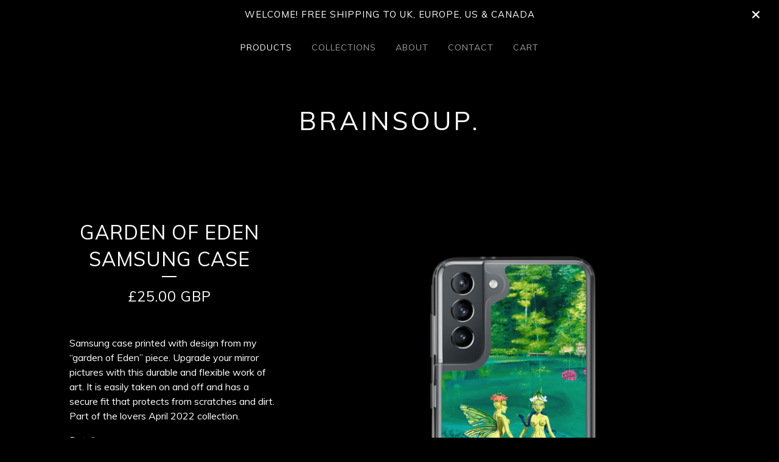

--- FILE ---
content_type: text/html; charset=utf-8
request_url: https://www.brainsoupp.com/product/garden-of-eden-samsung-case
body_size: 10581
content:
<!DOCTYPE html>
<html>
  <head>
    <title>Garden of Eden Samsung case  | BRAINSOUP.</title>
    <meta charset="utf-8">
    <meta name="viewport" content="width=device-width, initial-scale=1">
    <link href="/theme_stylesheets/198320253/1650045670/theme.css" media="screen" rel="stylesheet" type="text/css">
    <!-- Served from Big Cartel Storefront -->
<!-- Big Cartel generated meta tags -->
<meta name="generator" content="Big Cartel" />
<meta name="author" content="BRAINSOUP." />
<meta name="description" content="Samsung case printed with design from my “garden of Eden” piece. Upgrade your mirror pictures with this durable and flexible work of art. It is..." />
<meta name="referrer" content="strict-origin-when-cross-origin" />
<meta name="product_id" content="88474092" />
<meta name="product_name" content="Garden of Eden Samsung case" />
<meta name="product_permalink" content="garden-of-eden-samsung-case" />
<meta name="theme_name" content="Luna" />
<meta name="theme_version" content="2.4.12" />
<meta property="og:type" content="product" />
<meta property="og:site_name" content="BRAINSOUP." />
<meta property="og:title" content="Garden of Eden Samsung case" />
<meta property="og:url" content="https://www.brainsoupp.com/product/garden-of-eden-samsung-case" />
<meta property="og:description" content="Samsung case printed with design from my “garden of Eden” piece. Upgrade your mirror pictures with this durable and flexible work of art. It is..." />
<meta property="og:image" content="https://assets.bigcartel.com/product_images/332632680/B9DB3292-6FA3-4C76-B55E-8C3C0E897007.png?auto=format&amp;fit=max&amp;h=1200&amp;w=1200" />
<meta property="og:image:secure_url" content="https://assets.bigcartel.com/product_images/332632680/B9DB3292-6FA3-4C76-B55E-8C3C0E897007.png?auto=format&amp;fit=max&amp;h=1200&amp;w=1200" />
<meta property="og:price:amount" content="25.00" />
<meta property="og:price:currency" content="GBP" />
<meta property="og:availability" content="instock" />
<meta name="twitter:card" content="summary_large_image" />
<meta name="twitter:title" content="Garden of Eden Samsung case" />
<meta name="twitter:description" content="Samsung case printed with design from my “garden of Eden” piece. Upgrade your mirror pictures with this durable and flexible work of art. It is..." />
<meta name="twitter:image" content="https://assets.bigcartel.com/product_images/332632680/B9DB3292-6FA3-4C76-B55E-8C3C0E897007.png?auto=format&amp;fit=max&amp;h=1200&amp;w=1200" />
<!-- end of generated meta tags -->

<!-- Big Cartel generated link tags -->
<link rel="preconnect" href="https://fonts.googleapis.com" />
<link rel="preconnect" href="https://fonts.gstatic.com" crossorigin="true" />
<link rel="stylesheet" href="//fonts.googleapis.com/css?family=Muli:400,700,900&amp;display=swap" type="text/css" title="Google Fonts" />
<link rel="canonical" href="https://www.brainsoupp.com/product/garden-of-eden-samsung-case" />
<link rel="alternate" href="https://www.brainsoupp.com/products.xml" type="application/rss+xml" title="Product Feed" />
<link rel="icon" href="/favicon.svg" type="image/svg+xml" />
<link rel="icon" href="/favicon.ico" type="image/x-icon" />
<link rel="apple-touch-icon" href="/apple-touch-icon.png" />
<!-- end of generated link tags -->

<!-- Big Cartel generated structured data -->
<script type="application/ld+json">
{"@context":"https://schema.org","@type":"BreadcrumbList","itemListElement":[{"@type":"ListItem","position":1,"name":"Home","item":"https://www.brainsoupp.com/"},{"@type":"ListItem","position":2,"name":"Products","item":"https://www.brainsoupp.com/products"},{"@type":"ListItem","position":3,"name":"Phone cases","item":"https://www.brainsoupp.com/category/phone-cases"},{"@type":"ListItem","position":4,"name":"Garden of Eden Samsung case ","item":"https://www.brainsoupp.com/product/garden-of-eden-samsung-case"}]}
</script>
<script type="application/ld+json">
{"@context":"https://schema.org/","@type":"Product","name":"Garden of Eden Samsung case ","url":"https://www.brainsoupp.com/product/garden-of-eden-samsung-case","description":"Samsung case printed with design from my “garden of Eden” piece. Upgrade your mirror pictures with this durable and flexible work of art. It is easily taken on and off and has a secure fit that protects from scratches and dirt. Part of the lovers April 2022 collection.\n\nDetails:\n-Free shipping to UK, Europe*, US \u0026amp;amp; Canada (* see policies page)\n-Made with BPA free TPU \u0026amp;amp; PC\n-Precisely aligned port openings\n-Wireless charging compatible\n-UV printed with a matte finish \n\nAvailable for: Samsung Galaxy S20, Samsung Galaxy S20 FE, Samsung Galaxy S20 Plus, Samsung Galaxy S20 Ultra, Samsung Galaxy S21, Samsung Galaxy S21 Plus, Samsung Galaxy S21 Ultra\n\nPlease refer to the policies page for more information on shipping and handling.","sku":"88474092","image":["https://assets.bigcartel.com/product_images/332632680/B9DB3292-6FA3-4C76-B55E-8C3C0E897007.png?auto=format\u0026fit=max\u0026h=1200\u0026w=1200","https://assets.bigcartel.com/product_images/332632674/36A5FF50-F003-49D8-9146-925E9C55BC80.png?auto=format\u0026fit=max\u0026h=1200\u0026w=1200"],"brand":{"@type":"Brand","name":"BRAINSOUP."},"offers":[{"@type":"Offer","name":"Garden of Eden Samsung case  (Samsung Galaxy S20 FE)","url":"https://www.brainsoupp.com/product/garden-of-eden-samsung-case","sku":"342552600","price":"25.0","priceCurrency":"GBP","priceValidUntil":"2027-01-04","availability":"https://schema.org/OutOfStock","itemCondition":"NewCondition","additionalProperty":[{"@type":"PropertyValue","propertyID":"item_group_id","value":"88474092"}],"shippingDetails":[{"@type":"OfferShippingDetails","shippingDestination":{"@type":"DefinedRegion","addressCountry":"AU"},"shippingRate":{"@type":"MonetaryAmount","value":"2.0","currency":"GBP"}},{"@type":"OfferShippingDetails","shippingDestination":{"@type":"DefinedRegion","addressCountry":"AT"},"shippingRate":{"@type":"MonetaryAmount","value":"0.0","currency":"GBP"}},{"@type":"OfferShippingDetails","shippingDestination":{"@type":"DefinedRegion","addressCountry":"BE"},"shippingRate":{"@type":"MonetaryAmount","value":"0.0","currency":"GBP"}},{"@type":"OfferShippingDetails","shippingDestination":{"@type":"DefinedRegion","addressCountry":"BR"},"shippingRate":{"@type":"MonetaryAmount","value":"0.0","currency":"GBP"}},{"@type":"OfferShippingDetails","shippingDestination":{"@type":"DefinedRegion","addressCountry":"CA"},"shippingRate":{"@type":"MonetaryAmount","value":"0.0","currency":"GBP"}},{"@type":"OfferShippingDetails","shippingDestination":{"@type":"DefinedRegion","addressCountry":"DK"},"shippingRate":{"@type":"MonetaryAmount","value":"0.0","currency":"GBP"}},{"@type":"OfferShippingDetails","shippingDestination":{"@type":"DefinedRegion","addressCountry":"FI"},"shippingRate":{"@type":"MonetaryAmount","value":"0.0","currency":"GBP"}},{"@type":"OfferShippingDetails","shippingDestination":{"@type":"DefinedRegion","addressCountry":"FR"},"shippingRate":{"@type":"MonetaryAmount","value":"0.0","currency":"GBP"}},{"@type":"OfferShippingDetails","shippingDestination":{"@type":"DefinedRegion","addressCountry":"DE"},"shippingRate":{"@type":"MonetaryAmount","value":"0.0","currency":"GBP"}},{"@type":"OfferShippingDetails","shippingDestination":{"@type":"DefinedRegion","addressCountry":"GR"},"shippingRate":{"@type":"MonetaryAmount","value":"0.0","currency":"GBP"}},{"@type":"OfferShippingDetails","shippingDestination":{"@type":"DefinedRegion","addressCountry":"IS"},"shippingRate":{"@type":"MonetaryAmount","value":"4.0","currency":"GBP"}},{"@type":"OfferShippingDetails","shippingDestination":{"@type":"DefinedRegion","addressCountry":"IE"},"shippingRate":{"@type":"MonetaryAmount","value":"0.0","currency":"GBP"}},{"@type":"OfferShippingDetails","shippingDestination":{"@type":"DefinedRegion","addressCountry":"IT"},"shippingRate":{"@type":"MonetaryAmount","value":"0.0","currency":"GBP"}},{"@type":"OfferShippingDetails","shippingDestination":{"@type":"DefinedRegion","addressCountry":"LU"},"shippingRate":{"@type":"MonetaryAmount","value":"0.0","currency":"GBP"}},{"@type":"OfferShippingDetails","shippingDestination":{"@type":"DefinedRegion","addressCountry":"MC"},"shippingRate":{"@type":"MonetaryAmount","value":"0.0","currency":"GBP"}},{"@type":"OfferShippingDetails","shippingDestination":{"@type":"DefinedRegion","addressCountry":"NL"},"shippingRate":{"@type":"MonetaryAmount","value":"0.0","currency":"GBP"}},{"@type":"OfferShippingDetails","shippingDestination":{"@type":"DefinedRegion","addressCountry":"NZ"},"shippingRate":{"@type":"MonetaryAmount","value":"2.0","currency":"GBP"}},{"@type":"OfferShippingDetails","shippingDestination":{"@type":"DefinedRegion","addressCountry":"NO"},"shippingRate":{"@type":"MonetaryAmount","value":"4.0","currency":"GBP"}},{"@type":"OfferShippingDetails","shippingDestination":{"@type":"DefinedRegion","addressCountry":"PT"},"shippingRate":{"@type":"MonetaryAmount","value":"0.0","currency":"GBP"}},{"@type":"OfferShippingDetails","shippingDestination":{"@type":"DefinedRegion","addressCountry":"ES"},"shippingRate":{"@type":"MonetaryAmount","value":"0.0","currency":"GBP"}},{"@type":"OfferShippingDetails","shippingDestination":{"@type":"DefinedRegion","addressCountry":"SE"},"shippingRate":{"@type":"MonetaryAmount","value":"0.0","currency":"GBP"}},{"@type":"OfferShippingDetails","shippingDestination":{"@type":"DefinedRegion","addressCountry":"CH"},"shippingRate":{"@type":"MonetaryAmount","value":"4.0","currency":"GBP"}},{"@type":"OfferShippingDetails","shippingDestination":{"@type":"DefinedRegion","addressCountry":"GB"},"shippingRate":{"@type":"MonetaryAmount","value":"0.0","currency":"GBP"}},{"@type":"OfferShippingDetails","shippingDestination":{"@type":"DefinedRegion","addressCountry":"US"},"shippingRate":{"@type":"MonetaryAmount","value":"0.0","currency":"GBP"}},{"@type":"OfferShippingDetails","shippingDestination":{"@type":"DefinedRegion","addressCountry":"AL"},"shippingRate":{"@type":"MonetaryAmount","value":"0.0","currency":"GBP"}},{"@type":"OfferShippingDetails","shippingDestination":{"@type":"DefinedRegion","addressCountry":"AD"},"shippingRate":{"@type":"MonetaryAmount","value":"0.0","currency":"GBP"}},{"@type":"OfferShippingDetails","shippingDestination":{"@type":"DefinedRegion","addressCountry":"BA"},"shippingRate":{"@type":"MonetaryAmount","value":"0.0","currency":"GBP"}},{"@type":"OfferShippingDetails","shippingDestination":{"@type":"DefinedRegion","addressCountry":"BG"},"shippingRate":{"@type":"MonetaryAmount","value":"0.0","currency":"GBP"}},{"@type":"OfferShippingDetails","shippingDestination":{"@type":"DefinedRegion","addressCountry":"HR"},"shippingRate":{"@type":"MonetaryAmount","value":"0.0","currency":"GBP"}},{"@type":"OfferShippingDetails","shippingDestination":{"@type":"DefinedRegion","addressCountry":"CY"},"shippingRate":{"@type":"MonetaryAmount","value":"0.0","currency":"GBP"}},{"@type":"OfferShippingDetails","shippingDestination":{"@type":"DefinedRegion","addressCountry":"CZ"},"shippingRate":{"@type":"MonetaryAmount","value":"0.0","currency":"GBP"}},{"@type":"OfferShippingDetails","shippingDestination":{"@type":"DefinedRegion","addressCountry":"EE"},"shippingRate":{"@type":"MonetaryAmount","value":"0.0","currency":"GBP"}},{"@type":"OfferShippingDetails","shippingDestination":{"@type":"DefinedRegion","addressCountry":"FO"},"shippingRate":{"@type":"MonetaryAmount","value":"0.0","currency":"GBP"}},{"@type":"OfferShippingDetails","shippingDestination":{"@type":"DefinedRegion","addressCountry":"GI"},"shippingRate":{"@type":"MonetaryAmount","value":"0.0","currency":"GBP"}},{"@type":"OfferShippingDetails","shippingDestination":{"@type":"DefinedRegion","addressCountry":"HU"},"shippingRate":{"@type":"MonetaryAmount","value":"0.0","currency":"GBP"}},{"@type":"OfferShippingDetails","shippingDestination":{"@type":"DefinedRegion","addressCountry":"LV"},"shippingRate":{"@type":"MonetaryAmount","value":"0.0","currency":"GBP"}},{"@type":"OfferShippingDetails","shippingDestination":{"@type":"DefinedRegion","addressCountry":"LI"},"shippingRate":{"@type":"MonetaryAmount","value":"4.0","currency":"GBP"}},{"@type":"OfferShippingDetails","shippingDestination":{"@type":"DefinedRegion","addressCountry":"LT"},"shippingRate":{"@type":"MonetaryAmount","value":"0.0","currency":"GBP"}},{"@type":"OfferShippingDetails","shippingDestination":{"@type":"DefinedRegion","addressCountry":"MK"},"shippingRate":{"@type":"MonetaryAmount","value":"0.0","currency":"GBP"}},{"@type":"OfferShippingDetails","shippingDestination":{"@type":"DefinedRegion","addressCountry":"MT"},"shippingRate":{"@type":"MonetaryAmount","value":"0.0","currency":"GBP"}},{"@type":"OfferShippingDetails","shippingDestination":{"@type":"DefinedRegion","addressCountry":"MD"},"shippingRate":{"@type":"MonetaryAmount","value":"0.0","currency":"GBP"}},{"@type":"OfferShippingDetails","shippingDestination":{"@type":"DefinedRegion","addressCountry":"PL"},"shippingRate":{"@type":"MonetaryAmount","value":"0.0","currency":"GBP"}},{"@type":"OfferShippingDetails","shippingDestination":{"@type":"DefinedRegion","addressCountry":"RO"},"shippingRate":{"@type":"MonetaryAmount","value":"0.0","currency":"GBP"}},{"@type":"OfferShippingDetails","shippingDestination":{"@type":"DefinedRegion","addressCountry":"SM"},"shippingRate":{"@type":"MonetaryAmount","value":"0.0","currency":"GBP"}},{"@type":"OfferShippingDetails","shippingDestination":{"@type":"DefinedRegion","addressCountry":"SK"},"shippingRate":{"@type":"MonetaryAmount","value":"0.0","currency":"GBP"}},{"@type":"OfferShippingDetails","shippingDestination":{"@type":"DefinedRegion","addressCountry":"SI"},"shippingRate":{"@type":"MonetaryAmount","value":"0.0","currency":"GBP"}},{"@type":"OfferShippingDetails","shippingDestination":{"@type":"DefinedRegion","addressCountry":"SJ"},"shippingRate":{"@type":"MonetaryAmount","value":"0.0","currency":"GBP"}},{"@type":"OfferShippingDetails","shippingDestination":{"@type":"DefinedRegion","addressCountry":"UA"},"shippingRate":{"@type":"MonetaryAmount","value":"0.0","currency":"GBP"}},{"@type":"OfferShippingDetails","shippingDestination":{"@type":"DefinedRegion","addressCountry":"RS"},"shippingRate":{"@type":"MonetaryAmount","value":"0.0","currency":"GBP"}},{"@type":"OfferShippingDetails","shippingDestination":{"@type":"DefinedRegion","addressCountry":"ME"},"shippingRate":{"@type":"MonetaryAmount","value":"0.0","currency":"GBP"}},{"@type":"OfferShippingDetails","shippingDestination":{"@type":"DefinedRegion","addressCountry":"GG"},"shippingRate":{"@type":"MonetaryAmount","value":"0.0","currency":"GBP"}},{"@type":"OfferShippingDetails","shippingDestination":{"@type":"DefinedRegion","addressCountry":"JE"},"shippingRate":{"@type":"MonetaryAmount","value":"0.0","currency":"GBP"}},{"@type":"OfferShippingDetails","shippingDestination":{"@type":"DefinedRegion","addressCountry":"IL"},"shippingRate":{"@type":"MonetaryAmount","value":"3.0","currency":"GBP"}},{"@type":"OfferShippingDetails","shippingDestination":{"@type":"DefinedRegion","addressCountry":"IN"},"shippingRate":{"@type":"MonetaryAmount","value":"3.0","currency":"GBP"}},{"@type":"OfferShippingDetails","shippingDestination":{"@type":"DefinedRegion","addressCountry":"JP"},"shippingRate":{"@type":"MonetaryAmount","value":"3.0","currency":"GBP"}},{"@type":"OfferShippingDetails","shippingDestination":{"@type":"DefinedRegion","addressCountry":"KR"},"shippingRate":{"@type":"MonetaryAmount","value":"3.0","currency":"GBP"}}]},{"@type":"Offer","name":"Garden of Eden Samsung case  (Samsung Galaxy S20)","url":"https://www.brainsoupp.com/product/garden-of-eden-samsung-case","sku":"342552597","price":"25.0","priceCurrency":"GBP","priceValidUntil":"2027-01-04","availability":"https://schema.org/InStock","itemCondition":"NewCondition","additionalProperty":[{"@type":"PropertyValue","propertyID":"item_group_id","value":"88474092"}],"shippingDetails":[{"@type":"OfferShippingDetails","shippingDestination":{"@type":"DefinedRegion","addressCountry":"AU"},"shippingRate":{"@type":"MonetaryAmount","value":"2.0","currency":"GBP"}},{"@type":"OfferShippingDetails","shippingDestination":{"@type":"DefinedRegion","addressCountry":"AT"},"shippingRate":{"@type":"MonetaryAmount","value":"0.0","currency":"GBP"}},{"@type":"OfferShippingDetails","shippingDestination":{"@type":"DefinedRegion","addressCountry":"BE"},"shippingRate":{"@type":"MonetaryAmount","value":"0.0","currency":"GBP"}},{"@type":"OfferShippingDetails","shippingDestination":{"@type":"DefinedRegion","addressCountry":"BR"},"shippingRate":{"@type":"MonetaryAmount","value":"0.0","currency":"GBP"}},{"@type":"OfferShippingDetails","shippingDestination":{"@type":"DefinedRegion","addressCountry":"CA"},"shippingRate":{"@type":"MonetaryAmount","value":"0.0","currency":"GBP"}},{"@type":"OfferShippingDetails","shippingDestination":{"@type":"DefinedRegion","addressCountry":"DK"},"shippingRate":{"@type":"MonetaryAmount","value":"0.0","currency":"GBP"}},{"@type":"OfferShippingDetails","shippingDestination":{"@type":"DefinedRegion","addressCountry":"FI"},"shippingRate":{"@type":"MonetaryAmount","value":"0.0","currency":"GBP"}},{"@type":"OfferShippingDetails","shippingDestination":{"@type":"DefinedRegion","addressCountry":"FR"},"shippingRate":{"@type":"MonetaryAmount","value":"0.0","currency":"GBP"}},{"@type":"OfferShippingDetails","shippingDestination":{"@type":"DefinedRegion","addressCountry":"DE"},"shippingRate":{"@type":"MonetaryAmount","value":"0.0","currency":"GBP"}},{"@type":"OfferShippingDetails","shippingDestination":{"@type":"DefinedRegion","addressCountry":"GR"},"shippingRate":{"@type":"MonetaryAmount","value":"0.0","currency":"GBP"}},{"@type":"OfferShippingDetails","shippingDestination":{"@type":"DefinedRegion","addressCountry":"IS"},"shippingRate":{"@type":"MonetaryAmount","value":"4.0","currency":"GBP"}},{"@type":"OfferShippingDetails","shippingDestination":{"@type":"DefinedRegion","addressCountry":"IE"},"shippingRate":{"@type":"MonetaryAmount","value":"0.0","currency":"GBP"}},{"@type":"OfferShippingDetails","shippingDestination":{"@type":"DefinedRegion","addressCountry":"IT"},"shippingRate":{"@type":"MonetaryAmount","value":"0.0","currency":"GBP"}},{"@type":"OfferShippingDetails","shippingDestination":{"@type":"DefinedRegion","addressCountry":"LU"},"shippingRate":{"@type":"MonetaryAmount","value":"0.0","currency":"GBP"}},{"@type":"OfferShippingDetails","shippingDestination":{"@type":"DefinedRegion","addressCountry":"MC"},"shippingRate":{"@type":"MonetaryAmount","value":"0.0","currency":"GBP"}},{"@type":"OfferShippingDetails","shippingDestination":{"@type":"DefinedRegion","addressCountry":"NL"},"shippingRate":{"@type":"MonetaryAmount","value":"0.0","currency":"GBP"}},{"@type":"OfferShippingDetails","shippingDestination":{"@type":"DefinedRegion","addressCountry":"NZ"},"shippingRate":{"@type":"MonetaryAmount","value":"2.0","currency":"GBP"}},{"@type":"OfferShippingDetails","shippingDestination":{"@type":"DefinedRegion","addressCountry":"NO"},"shippingRate":{"@type":"MonetaryAmount","value":"4.0","currency":"GBP"}},{"@type":"OfferShippingDetails","shippingDestination":{"@type":"DefinedRegion","addressCountry":"PT"},"shippingRate":{"@type":"MonetaryAmount","value":"0.0","currency":"GBP"}},{"@type":"OfferShippingDetails","shippingDestination":{"@type":"DefinedRegion","addressCountry":"ES"},"shippingRate":{"@type":"MonetaryAmount","value":"0.0","currency":"GBP"}},{"@type":"OfferShippingDetails","shippingDestination":{"@type":"DefinedRegion","addressCountry":"SE"},"shippingRate":{"@type":"MonetaryAmount","value":"0.0","currency":"GBP"}},{"@type":"OfferShippingDetails","shippingDestination":{"@type":"DefinedRegion","addressCountry":"CH"},"shippingRate":{"@type":"MonetaryAmount","value":"4.0","currency":"GBP"}},{"@type":"OfferShippingDetails","shippingDestination":{"@type":"DefinedRegion","addressCountry":"GB"},"shippingRate":{"@type":"MonetaryAmount","value":"0.0","currency":"GBP"}},{"@type":"OfferShippingDetails","shippingDestination":{"@type":"DefinedRegion","addressCountry":"US"},"shippingRate":{"@type":"MonetaryAmount","value":"0.0","currency":"GBP"}},{"@type":"OfferShippingDetails","shippingDestination":{"@type":"DefinedRegion","addressCountry":"AL"},"shippingRate":{"@type":"MonetaryAmount","value":"0.0","currency":"GBP"}},{"@type":"OfferShippingDetails","shippingDestination":{"@type":"DefinedRegion","addressCountry":"AD"},"shippingRate":{"@type":"MonetaryAmount","value":"0.0","currency":"GBP"}},{"@type":"OfferShippingDetails","shippingDestination":{"@type":"DefinedRegion","addressCountry":"BA"},"shippingRate":{"@type":"MonetaryAmount","value":"0.0","currency":"GBP"}},{"@type":"OfferShippingDetails","shippingDestination":{"@type":"DefinedRegion","addressCountry":"BG"},"shippingRate":{"@type":"MonetaryAmount","value":"0.0","currency":"GBP"}},{"@type":"OfferShippingDetails","shippingDestination":{"@type":"DefinedRegion","addressCountry":"HR"},"shippingRate":{"@type":"MonetaryAmount","value":"0.0","currency":"GBP"}},{"@type":"OfferShippingDetails","shippingDestination":{"@type":"DefinedRegion","addressCountry":"CY"},"shippingRate":{"@type":"MonetaryAmount","value":"0.0","currency":"GBP"}},{"@type":"OfferShippingDetails","shippingDestination":{"@type":"DefinedRegion","addressCountry":"CZ"},"shippingRate":{"@type":"MonetaryAmount","value":"0.0","currency":"GBP"}},{"@type":"OfferShippingDetails","shippingDestination":{"@type":"DefinedRegion","addressCountry":"EE"},"shippingRate":{"@type":"MonetaryAmount","value":"0.0","currency":"GBP"}},{"@type":"OfferShippingDetails","shippingDestination":{"@type":"DefinedRegion","addressCountry":"FO"},"shippingRate":{"@type":"MonetaryAmount","value":"0.0","currency":"GBP"}},{"@type":"OfferShippingDetails","shippingDestination":{"@type":"DefinedRegion","addressCountry":"GI"},"shippingRate":{"@type":"MonetaryAmount","value":"0.0","currency":"GBP"}},{"@type":"OfferShippingDetails","shippingDestination":{"@type":"DefinedRegion","addressCountry":"HU"},"shippingRate":{"@type":"MonetaryAmount","value":"0.0","currency":"GBP"}},{"@type":"OfferShippingDetails","shippingDestination":{"@type":"DefinedRegion","addressCountry":"LV"},"shippingRate":{"@type":"MonetaryAmount","value":"0.0","currency":"GBP"}},{"@type":"OfferShippingDetails","shippingDestination":{"@type":"DefinedRegion","addressCountry":"LI"},"shippingRate":{"@type":"MonetaryAmount","value":"4.0","currency":"GBP"}},{"@type":"OfferShippingDetails","shippingDestination":{"@type":"DefinedRegion","addressCountry":"LT"},"shippingRate":{"@type":"MonetaryAmount","value":"0.0","currency":"GBP"}},{"@type":"OfferShippingDetails","shippingDestination":{"@type":"DefinedRegion","addressCountry":"MK"},"shippingRate":{"@type":"MonetaryAmount","value":"0.0","currency":"GBP"}},{"@type":"OfferShippingDetails","shippingDestination":{"@type":"DefinedRegion","addressCountry":"MT"},"shippingRate":{"@type":"MonetaryAmount","value":"0.0","currency":"GBP"}},{"@type":"OfferShippingDetails","shippingDestination":{"@type":"DefinedRegion","addressCountry":"MD"},"shippingRate":{"@type":"MonetaryAmount","value":"0.0","currency":"GBP"}},{"@type":"OfferShippingDetails","shippingDestination":{"@type":"DefinedRegion","addressCountry":"PL"},"shippingRate":{"@type":"MonetaryAmount","value":"0.0","currency":"GBP"}},{"@type":"OfferShippingDetails","shippingDestination":{"@type":"DefinedRegion","addressCountry":"RO"},"shippingRate":{"@type":"MonetaryAmount","value":"0.0","currency":"GBP"}},{"@type":"OfferShippingDetails","shippingDestination":{"@type":"DefinedRegion","addressCountry":"SM"},"shippingRate":{"@type":"MonetaryAmount","value":"0.0","currency":"GBP"}},{"@type":"OfferShippingDetails","shippingDestination":{"@type":"DefinedRegion","addressCountry":"SK"},"shippingRate":{"@type":"MonetaryAmount","value":"0.0","currency":"GBP"}},{"@type":"OfferShippingDetails","shippingDestination":{"@type":"DefinedRegion","addressCountry":"SI"},"shippingRate":{"@type":"MonetaryAmount","value":"0.0","currency":"GBP"}},{"@type":"OfferShippingDetails","shippingDestination":{"@type":"DefinedRegion","addressCountry":"SJ"},"shippingRate":{"@type":"MonetaryAmount","value":"0.0","currency":"GBP"}},{"@type":"OfferShippingDetails","shippingDestination":{"@type":"DefinedRegion","addressCountry":"UA"},"shippingRate":{"@type":"MonetaryAmount","value":"0.0","currency":"GBP"}},{"@type":"OfferShippingDetails","shippingDestination":{"@type":"DefinedRegion","addressCountry":"RS"},"shippingRate":{"@type":"MonetaryAmount","value":"0.0","currency":"GBP"}},{"@type":"OfferShippingDetails","shippingDestination":{"@type":"DefinedRegion","addressCountry":"ME"},"shippingRate":{"@type":"MonetaryAmount","value":"0.0","currency":"GBP"}},{"@type":"OfferShippingDetails","shippingDestination":{"@type":"DefinedRegion","addressCountry":"GG"},"shippingRate":{"@type":"MonetaryAmount","value":"0.0","currency":"GBP"}},{"@type":"OfferShippingDetails","shippingDestination":{"@type":"DefinedRegion","addressCountry":"JE"},"shippingRate":{"@type":"MonetaryAmount","value":"0.0","currency":"GBP"}},{"@type":"OfferShippingDetails","shippingDestination":{"@type":"DefinedRegion","addressCountry":"IL"},"shippingRate":{"@type":"MonetaryAmount","value":"3.0","currency":"GBP"}},{"@type":"OfferShippingDetails","shippingDestination":{"@type":"DefinedRegion","addressCountry":"IN"},"shippingRate":{"@type":"MonetaryAmount","value":"3.0","currency":"GBP"}},{"@type":"OfferShippingDetails","shippingDestination":{"@type":"DefinedRegion","addressCountry":"JP"},"shippingRate":{"@type":"MonetaryAmount","value":"3.0","currency":"GBP"}},{"@type":"OfferShippingDetails","shippingDestination":{"@type":"DefinedRegion","addressCountry":"KR"},"shippingRate":{"@type":"MonetaryAmount","value":"3.0","currency":"GBP"}}]},{"@type":"Offer","name":"Garden of Eden Samsung case  (Samsung Galaxy S20 Plus)","url":"https://www.brainsoupp.com/product/garden-of-eden-samsung-case","sku":"342552603","price":"25.0","priceCurrency":"GBP","priceValidUntil":"2027-01-04","availability":"https://schema.org/InStock","itemCondition":"NewCondition","additionalProperty":[{"@type":"PropertyValue","propertyID":"item_group_id","value":"88474092"}],"shippingDetails":[{"@type":"OfferShippingDetails","shippingDestination":{"@type":"DefinedRegion","addressCountry":"AU"},"shippingRate":{"@type":"MonetaryAmount","value":"2.0","currency":"GBP"}},{"@type":"OfferShippingDetails","shippingDestination":{"@type":"DefinedRegion","addressCountry":"AT"},"shippingRate":{"@type":"MonetaryAmount","value":"0.0","currency":"GBP"}},{"@type":"OfferShippingDetails","shippingDestination":{"@type":"DefinedRegion","addressCountry":"BE"},"shippingRate":{"@type":"MonetaryAmount","value":"0.0","currency":"GBP"}},{"@type":"OfferShippingDetails","shippingDestination":{"@type":"DefinedRegion","addressCountry":"BR"},"shippingRate":{"@type":"MonetaryAmount","value":"0.0","currency":"GBP"}},{"@type":"OfferShippingDetails","shippingDestination":{"@type":"DefinedRegion","addressCountry":"CA"},"shippingRate":{"@type":"MonetaryAmount","value":"0.0","currency":"GBP"}},{"@type":"OfferShippingDetails","shippingDestination":{"@type":"DefinedRegion","addressCountry":"DK"},"shippingRate":{"@type":"MonetaryAmount","value":"0.0","currency":"GBP"}},{"@type":"OfferShippingDetails","shippingDestination":{"@type":"DefinedRegion","addressCountry":"FI"},"shippingRate":{"@type":"MonetaryAmount","value":"0.0","currency":"GBP"}},{"@type":"OfferShippingDetails","shippingDestination":{"@type":"DefinedRegion","addressCountry":"FR"},"shippingRate":{"@type":"MonetaryAmount","value":"0.0","currency":"GBP"}},{"@type":"OfferShippingDetails","shippingDestination":{"@type":"DefinedRegion","addressCountry":"DE"},"shippingRate":{"@type":"MonetaryAmount","value":"0.0","currency":"GBP"}},{"@type":"OfferShippingDetails","shippingDestination":{"@type":"DefinedRegion","addressCountry":"GR"},"shippingRate":{"@type":"MonetaryAmount","value":"0.0","currency":"GBP"}},{"@type":"OfferShippingDetails","shippingDestination":{"@type":"DefinedRegion","addressCountry":"IS"},"shippingRate":{"@type":"MonetaryAmount","value":"4.0","currency":"GBP"}},{"@type":"OfferShippingDetails","shippingDestination":{"@type":"DefinedRegion","addressCountry":"IE"},"shippingRate":{"@type":"MonetaryAmount","value":"0.0","currency":"GBP"}},{"@type":"OfferShippingDetails","shippingDestination":{"@type":"DefinedRegion","addressCountry":"IT"},"shippingRate":{"@type":"MonetaryAmount","value":"0.0","currency":"GBP"}},{"@type":"OfferShippingDetails","shippingDestination":{"@type":"DefinedRegion","addressCountry":"LU"},"shippingRate":{"@type":"MonetaryAmount","value":"0.0","currency":"GBP"}},{"@type":"OfferShippingDetails","shippingDestination":{"@type":"DefinedRegion","addressCountry":"MC"},"shippingRate":{"@type":"MonetaryAmount","value":"0.0","currency":"GBP"}},{"@type":"OfferShippingDetails","shippingDestination":{"@type":"DefinedRegion","addressCountry":"NL"},"shippingRate":{"@type":"MonetaryAmount","value":"0.0","currency":"GBP"}},{"@type":"OfferShippingDetails","shippingDestination":{"@type":"DefinedRegion","addressCountry":"NZ"},"shippingRate":{"@type":"MonetaryAmount","value":"2.0","currency":"GBP"}},{"@type":"OfferShippingDetails","shippingDestination":{"@type":"DefinedRegion","addressCountry":"NO"},"shippingRate":{"@type":"MonetaryAmount","value":"4.0","currency":"GBP"}},{"@type":"OfferShippingDetails","shippingDestination":{"@type":"DefinedRegion","addressCountry":"PT"},"shippingRate":{"@type":"MonetaryAmount","value":"0.0","currency":"GBP"}},{"@type":"OfferShippingDetails","shippingDestination":{"@type":"DefinedRegion","addressCountry":"ES"},"shippingRate":{"@type":"MonetaryAmount","value":"0.0","currency":"GBP"}},{"@type":"OfferShippingDetails","shippingDestination":{"@type":"DefinedRegion","addressCountry":"SE"},"shippingRate":{"@type":"MonetaryAmount","value":"0.0","currency":"GBP"}},{"@type":"OfferShippingDetails","shippingDestination":{"@type":"DefinedRegion","addressCountry":"CH"},"shippingRate":{"@type":"MonetaryAmount","value":"4.0","currency":"GBP"}},{"@type":"OfferShippingDetails","shippingDestination":{"@type":"DefinedRegion","addressCountry":"GB"},"shippingRate":{"@type":"MonetaryAmount","value":"0.0","currency":"GBP"}},{"@type":"OfferShippingDetails","shippingDestination":{"@type":"DefinedRegion","addressCountry":"US"},"shippingRate":{"@type":"MonetaryAmount","value":"0.0","currency":"GBP"}},{"@type":"OfferShippingDetails","shippingDestination":{"@type":"DefinedRegion","addressCountry":"AL"},"shippingRate":{"@type":"MonetaryAmount","value":"0.0","currency":"GBP"}},{"@type":"OfferShippingDetails","shippingDestination":{"@type":"DefinedRegion","addressCountry":"AD"},"shippingRate":{"@type":"MonetaryAmount","value":"0.0","currency":"GBP"}},{"@type":"OfferShippingDetails","shippingDestination":{"@type":"DefinedRegion","addressCountry":"BA"},"shippingRate":{"@type":"MonetaryAmount","value":"0.0","currency":"GBP"}},{"@type":"OfferShippingDetails","shippingDestination":{"@type":"DefinedRegion","addressCountry":"BG"},"shippingRate":{"@type":"MonetaryAmount","value":"0.0","currency":"GBP"}},{"@type":"OfferShippingDetails","shippingDestination":{"@type":"DefinedRegion","addressCountry":"HR"},"shippingRate":{"@type":"MonetaryAmount","value":"0.0","currency":"GBP"}},{"@type":"OfferShippingDetails","shippingDestination":{"@type":"DefinedRegion","addressCountry":"CY"},"shippingRate":{"@type":"MonetaryAmount","value":"0.0","currency":"GBP"}},{"@type":"OfferShippingDetails","shippingDestination":{"@type":"DefinedRegion","addressCountry":"CZ"},"shippingRate":{"@type":"MonetaryAmount","value":"0.0","currency":"GBP"}},{"@type":"OfferShippingDetails","shippingDestination":{"@type":"DefinedRegion","addressCountry":"EE"},"shippingRate":{"@type":"MonetaryAmount","value":"0.0","currency":"GBP"}},{"@type":"OfferShippingDetails","shippingDestination":{"@type":"DefinedRegion","addressCountry":"FO"},"shippingRate":{"@type":"MonetaryAmount","value":"0.0","currency":"GBP"}},{"@type":"OfferShippingDetails","shippingDestination":{"@type":"DefinedRegion","addressCountry":"GI"},"shippingRate":{"@type":"MonetaryAmount","value":"0.0","currency":"GBP"}},{"@type":"OfferShippingDetails","shippingDestination":{"@type":"DefinedRegion","addressCountry":"HU"},"shippingRate":{"@type":"MonetaryAmount","value":"0.0","currency":"GBP"}},{"@type":"OfferShippingDetails","shippingDestination":{"@type":"DefinedRegion","addressCountry":"LV"},"shippingRate":{"@type":"MonetaryAmount","value":"0.0","currency":"GBP"}},{"@type":"OfferShippingDetails","shippingDestination":{"@type":"DefinedRegion","addressCountry":"LI"},"shippingRate":{"@type":"MonetaryAmount","value":"4.0","currency":"GBP"}},{"@type":"OfferShippingDetails","shippingDestination":{"@type":"DefinedRegion","addressCountry":"LT"},"shippingRate":{"@type":"MonetaryAmount","value":"0.0","currency":"GBP"}},{"@type":"OfferShippingDetails","shippingDestination":{"@type":"DefinedRegion","addressCountry":"MK"},"shippingRate":{"@type":"MonetaryAmount","value":"0.0","currency":"GBP"}},{"@type":"OfferShippingDetails","shippingDestination":{"@type":"DefinedRegion","addressCountry":"MT"},"shippingRate":{"@type":"MonetaryAmount","value":"0.0","currency":"GBP"}},{"@type":"OfferShippingDetails","shippingDestination":{"@type":"DefinedRegion","addressCountry":"MD"},"shippingRate":{"@type":"MonetaryAmount","value":"0.0","currency":"GBP"}},{"@type":"OfferShippingDetails","shippingDestination":{"@type":"DefinedRegion","addressCountry":"PL"},"shippingRate":{"@type":"MonetaryAmount","value":"0.0","currency":"GBP"}},{"@type":"OfferShippingDetails","shippingDestination":{"@type":"DefinedRegion","addressCountry":"RO"},"shippingRate":{"@type":"MonetaryAmount","value":"0.0","currency":"GBP"}},{"@type":"OfferShippingDetails","shippingDestination":{"@type":"DefinedRegion","addressCountry":"SM"},"shippingRate":{"@type":"MonetaryAmount","value":"0.0","currency":"GBP"}},{"@type":"OfferShippingDetails","shippingDestination":{"@type":"DefinedRegion","addressCountry":"SK"},"shippingRate":{"@type":"MonetaryAmount","value":"0.0","currency":"GBP"}},{"@type":"OfferShippingDetails","shippingDestination":{"@type":"DefinedRegion","addressCountry":"SI"},"shippingRate":{"@type":"MonetaryAmount","value":"0.0","currency":"GBP"}},{"@type":"OfferShippingDetails","shippingDestination":{"@type":"DefinedRegion","addressCountry":"SJ"},"shippingRate":{"@type":"MonetaryAmount","value":"0.0","currency":"GBP"}},{"@type":"OfferShippingDetails","shippingDestination":{"@type":"DefinedRegion","addressCountry":"UA"},"shippingRate":{"@type":"MonetaryAmount","value":"0.0","currency":"GBP"}},{"@type":"OfferShippingDetails","shippingDestination":{"@type":"DefinedRegion","addressCountry":"RS"},"shippingRate":{"@type":"MonetaryAmount","value":"0.0","currency":"GBP"}},{"@type":"OfferShippingDetails","shippingDestination":{"@type":"DefinedRegion","addressCountry":"ME"},"shippingRate":{"@type":"MonetaryAmount","value":"0.0","currency":"GBP"}},{"@type":"OfferShippingDetails","shippingDestination":{"@type":"DefinedRegion","addressCountry":"GG"},"shippingRate":{"@type":"MonetaryAmount","value":"0.0","currency":"GBP"}},{"@type":"OfferShippingDetails","shippingDestination":{"@type":"DefinedRegion","addressCountry":"JE"},"shippingRate":{"@type":"MonetaryAmount","value":"0.0","currency":"GBP"}},{"@type":"OfferShippingDetails","shippingDestination":{"@type":"DefinedRegion","addressCountry":"IL"},"shippingRate":{"@type":"MonetaryAmount","value":"3.0","currency":"GBP"}},{"@type":"OfferShippingDetails","shippingDestination":{"@type":"DefinedRegion","addressCountry":"IN"},"shippingRate":{"@type":"MonetaryAmount","value":"3.0","currency":"GBP"}},{"@type":"OfferShippingDetails","shippingDestination":{"@type":"DefinedRegion","addressCountry":"JP"},"shippingRate":{"@type":"MonetaryAmount","value":"3.0","currency":"GBP"}},{"@type":"OfferShippingDetails","shippingDestination":{"@type":"DefinedRegion","addressCountry":"KR"},"shippingRate":{"@type":"MonetaryAmount","value":"3.0","currency":"GBP"}}]},{"@type":"Offer","name":"Garden of Eden Samsung case  (Samsung Galaxy S20 Ultra)","url":"https://www.brainsoupp.com/product/garden-of-eden-samsung-case","sku":"342552606","price":"25.0","priceCurrency":"GBP","priceValidUntil":"2027-01-04","availability":"https://schema.org/InStock","itemCondition":"NewCondition","additionalProperty":[{"@type":"PropertyValue","propertyID":"item_group_id","value":"88474092"}],"shippingDetails":[{"@type":"OfferShippingDetails","shippingDestination":{"@type":"DefinedRegion","addressCountry":"AU"},"shippingRate":{"@type":"MonetaryAmount","value":"2.0","currency":"GBP"}},{"@type":"OfferShippingDetails","shippingDestination":{"@type":"DefinedRegion","addressCountry":"AT"},"shippingRate":{"@type":"MonetaryAmount","value":"0.0","currency":"GBP"}},{"@type":"OfferShippingDetails","shippingDestination":{"@type":"DefinedRegion","addressCountry":"BE"},"shippingRate":{"@type":"MonetaryAmount","value":"0.0","currency":"GBP"}},{"@type":"OfferShippingDetails","shippingDestination":{"@type":"DefinedRegion","addressCountry":"BR"},"shippingRate":{"@type":"MonetaryAmount","value":"0.0","currency":"GBP"}},{"@type":"OfferShippingDetails","shippingDestination":{"@type":"DefinedRegion","addressCountry":"CA"},"shippingRate":{"@type":"MonetaryAmount","value":"0.0","currency":"GBP"}},{"@type":"OfferShippingDetails","shippingDestination":{"@type":"DefinedRegion","addressCountry":"DK"},"shippingRate":{"@type":"MonetaryAmount","value":"0.0","currency":"GBP"}},{"@type":"OfferShippingDetails","shippingDestination":{"@type":"DefinedRegion","addressCountry":"FI"},"shippingRate":{"@type":"MonetaryAmount","value":"0.0","currency":"GBP"}},{"@type":"OfferShippingDetails","shippingDestination":{"@type":"DefinedRegion","addressCountry":"FR"},"shippingRate":{"@type":"MonetaryAmount","value":"0.0","currency":"GBP"}},{"@type":"OfferShippingDetails","shippingDestination":{"@type":"DefinedRegion","addressCountry":"DE"},"shippingRate":{"@type":"MonetaryAmount","value":"0.0","currency":"GBP"}},{"@type":"OfferShippingDetails","shippingDestination":{"@type":"DefinedRegion","addressCountry":"GR"},"shippingRate":{"@type":"MonetaryAmount","value":"0.0","currency":"GBP"}},{"@type":"OfferShippingDetails","shippingDestination":{"@type":"DefinedRegion","addressCountry":"IS"},"shippingRate":{"@type":"MonetaryAmount","value":"4.0","currency":"GBP"}},{"@type":"OfferShippingDetails","shippingDestination":{"@type":"DefinedRegion","addressCountry":"IE"},"shippingRate":{"@type":"MonetaryAmount","value":"0.0","currency":"GBP"}},{"@type":"OfferShippingDetails","shippingDestination":{"@type":"DefinedRegion","addressCountry":"IT"},"shippingRate":{"@type":"MonetaryAmount","value":"0.0","currency":"GBP"}},{"@type":"OfferShippingDetails","shippingDestination":{"@type":"DefinedRegion","addressCountry":"LU"},"shippingRate":{"@type":"MonetaryAmount","value":"0.0","currency":"GBP"}},{"@type":"OfferShippingDetails","shippingDestination":{"@type":"DefinedRegion","addressCountry":"MC"},"shippingRate":{"@type":"MonetaryAmount","value":"0.0","currency":"GBP"}},{"@type":"OfferShippingDetails","shippingDestination":{"@type":"DefinedRegion","addressCountry":"NL"},"shippingRate":{"@type":"MonetaryAmount","value":"0.0","currency":"GBP"}},{"@type":"OfferShippingDetails","shippingDestination":{"@type":"DefinedRegion","addressCountry":"NZ"},"shippingRate":{"@type":"MonetaryAmount","value":"2.0","currency":"GBP"}},{"@type":"OfferShippingDetails","shippingDestination":{"@type":"DefinedRegion","addressCountry":"NO"},"shippingRate":{"@type":"MonetaryAmount","value":"4.0","currency":"GBP"}},{"@type":"OfferShippingDetails","shippingDestination":{"@type":"DefinedRegion","addressCountry":"PT"},"shippingRate":{"@type":"MonetaryAmount","value":"0.0","currency":"GBP"}},{"@type":"OfferShippingDetails","shippingDestination":{"@type":"DefinedRegion","addressCountry":"ES"},"shippingRate":{"@type":"MonetaryAmount","value":"0.0","currency":"GBP"}},{"@type":"OfferShippingDetails","shippingDestination":{"@type":"DefinedRegion","addressCountry":"SE"},"shippingRate":{"@type":"MonetaryAmount","value":"0.0","currency":"GBP"}},{"@type":"OfferShippingDetails","shippingDestination":{"@type":"DefinedRegion","addressCountry":"CH"},"shippingRate":{"@type":"MonetaryAmount","value":"4.0","currency":"GBP"}},{"@type":"OfferShippingDetails","shippingDestination":{"@type":"DefinedRegion","addressCountry":"GB"},"shippingRate":{"@type":"MonetaryAmount","value":"0.0","currency":"GBP"}},{"@type":"OfferShippingDetails","shippingDestination":{"@type":"DefinedRegion","addressCountry":"US"},"shippingRate":{"@type":"MonetaryAmount","value":"0.0","currency":"GBP"}},{"@type":"OfferShippingDetails","shippingDestination":{"@type":"DefinedRegion","addressCountry":"AL"},"shippingRate":{"@type":"MonetaryAmount","value":"0.0","currency":"GBP"}},{"@type":"OfferShippingDetails","shippingDestination":{"@type":"DefinedRegion","addressCountry":"AD"},"shippingRate":{"@type":"MonetaryAmount","value":"0.0","currency":"GBP"}},{"@type":"OfferShippingDetails","shippingDestination":{"@type":"DefinedRegion","addressCountry":"BA"},"shippingRate":{"@type":"MonetaryAmount","value":"0.0","currency":"GBP"}},{"@type":"OfferShippingDetails","shippingDestination":{"@type":"DefinedRegion","addressCountry":"BG"},"shippingRate":{"@type":"MonetaryAmount","value":"0.0","currency":"GBP"}},{"@type":"OfferShippingDetails","shippingDestination":{"@type":"DefinedRegion","addressCountry":"HR"},"shippingRate":{"@type":"MonetaryAmount","value":"0.0","currency":"GBP"}},{"@type":"OfferShippingDetails","shippingDestination":{"@type":"DefinedRegion","addressCountry":"CY"},"shippingRate":{"@type":"MonetaryAmount","value":"0.0","currency":"GBP"}},{"@type":"OfferShippingDetails","shippingDestination":{"@type":"DefinedRegion","addressCountry":"CZ"},"shippingRate":{"@type":"MonetaryAmount","value":"0.0","currency":"GBP"}},{"@type":"OfferShippingDetails","shippingDestination":{"@type":"DefinedRegion","addressCountry":"EE"},"shippingRate":{"@type":"MonetaryAmount","value":"0.0","currency":"GBP"}},{"@type":"OfferShippingDetails","shippingDestination":{"@type":"DefinedRegion","addressCountry":"FO"},"shippingRate":{"@type":"MonetaryAmount","value":"0.0","currency":"GBP"}},{"@type":"OfferShippingDetails","shippingDestination":{"@type":"DefinedRegion","addressCountry":"GI"},"shippingRate":{"@type":"MonetaryAmount","value":"0.0","currency":"GBP"}},{"@type":"OfferShippingDetails","shippingDestination":{"@type":"DefinedRegion","addressCountry":"HU"},"shippingRate":{"@type":"MonetaryAmount","value":"0.0","currency":"GBP"}},{"@type":"OfferShippingDetails","shippingDestination":{"@type":"DefinedRegion","addressCountry":"LV"},"shippingRate":{"@type":"MonetaryAmount","value":"0.0","currency":"GBP"}},{"@type":"OfferShippingDetails","shippingDestination":{"@type":"DefinedRegion","addressCountry":"LI"},"shippingRate":{"@type":"MonetaryAmount","value":"4.0","currency":"GBP"}},{"@type":"OfferShippingDetails","shippingDestination":{"@type":"DefinedRegion","addressCountry":"LT"},"shippingRate":{"@type":"MonetaryAmount","value":"0.0","currency":"GBP"}},{"@type":"OfferShippingDetails","shippingDestination":{"@type":"DefinedRegion","addressCountry":"MK"},"shippingRate":{"@type":"MonetaryAmount","value":"0.0","currency":"GBP"}},{"@type":"OfferShippingDetails","shippingDestination":{"@type":"DefinedRegion","addressCountry":"MT"},"shippingRate":{"@type":"MonetaryAmount","value":"0.0","currency":"GBP"}},{"@type":"OfferShippingDetails","shippingDestination":{"@type":"DefinedRegion","addressCountry":"MD"},"shippingRate":{"@type":"MonetaryAmount","value":"0.0","currency":"GBP"}},{"@type":"OfferShippingDetails","shippingDestination":{"@type":"DefinedRegion","addressCountry":"PL"},"shippingRate":{"@type":"MonetaryAmount","value":"0.0","currency":"GBP"}},{"@type":"OfferShippingDetails","shippingDestination":{"@type":"DefinedRegion","addressCountry":"RO"},"shippingRate":{"@type":"MonetaryAmount","value":"0.0","currency":"GBP"}},{"@type":"OfferShippingDetails","shippingDestination":{"@type":"DefinedRegion","addressCountry":"SM"},"shippingRate":{"@type":"MonetaryAmount","value":"0.0","currency":"GBP"}},{"@type":"OfferShippingDetails","shippingDestination":{"@type":"DefinedRegion","addressCountry":"SK"},"shippingRate":{"@type":"MonetaryAmount","value":"0.0","currency":"GBP"}},{"@type":"OfferShippingDetails","shippingDestination":{"@type":"DefinedRegion","addressCountry":"SI"},"shippingRate":{"@type":"MonetaryAmount","value":"0.0","currency":"GBP"}},{"@type":"OfferShippingDetails","shippingDestination":{"@type":"DefinedRegion","addressCountry":"SJ"},"shippingRate":{"@type":"MonetaryAmount","value":"0.0","currency":"GBP"}},{"@type":"OfferShippingDetails","shippingDestination":{"@type":"DefinedRegion","addressCountry":"UA"},"shippingRate":{"@type":"MonetaryAmount","value":"0.0","currency":"GBP"}},{"@type":"OfferShippingDetails","shippingDestination":{"@type":"DefinedRegion","addressCountry":"RS"},"shippingRate":{"@type":"MonetaryAmount","value":"0.0","currency":"GBP"}},{"@type":"OfferShippingDetails","shippingDestination":{"@type":"DefinedRegion","addressCountry":"ME"},"shippingRate":{"@type":"MonetaryAmount","value":"0.0","currency":"GBP"}},{"@type":"OfferShippingDetails","shippingDestination":{"@type":"DefinedRegion","addressCountry":"GG"},"shippingRate":{"@type":"MonetaryAmount","value":"0.0","currency":"GBP"}},{"@type":"OfferShippingDetails","shippingDestination":{"@type":"DefinedRegion","addressCountry":"JE"},"shippingRate":{"@type":"MonetaryAmount","value":"0.0","currency":"GBP"}},{"@type":"OfferShippingDetails","shippingDestination":{"@type":"DefinedRegion","addressCountry":"IL"},"shippingRate":{"@type":"MonetaryAmount","value":"3.0","currency":"GBP"}},{"@type":"OfferShippingDetails","shippingDestination":{"@type":"DefinedRegion","addressCountry":"IN"},"shippingRate":{"@type":"MonetaryAmount","value":"3.0","currency":"GBP"}},{"@type":"OfferShippingDetails","shippingDestination":{"@type":"DefinedRegion","addressCountry":"JP"},"shippingRate":{"@type":"MonetaryAmount","value":"3.0","currency":"GBP"}},{"@type":"OfferShippingDetails","shippingDestination":{"@type":"DefinedRegion","addressCountry":"KR"},"shippingRate":{"@type":"MonetaryAmount","value":"3.0","currency":"GBP"}}]},{"@type":"Offer","name":"Garden of Eden Samsung case  (Samsung Galaxy S21 Plus)","url":"https://www.brainsoupp.com/product/garden-of-eden-samsung-case","sku":"342552609","price":"25.0","priceCurrency":"GBP","priceValidUntil":"2027-01-04","availability":"https://schema.org/InStock","itemCondition":"NewCondition","additionalProperty":[{"@type":"PropertyValue","propertyID":"item_group_id","value":"88474092"}],"shippingDetails":[{"@type":"OfferShippingDetails","shippingDestination":{"@type":"DefinedRegion","addressCountry":"AU"},"shippingRate":{"@type":"MonetaryAmount","value":"2.0","currency":"GBP"}},{"@type":"OfferShippingDetails","shippingDestination":{"@type":"DefinedRegion","addressCountry":"AT"},"shippingRate":{"@type":"MonetaryAmount","value":"0.0","currency":"GBP"}},{"@type":"OfferShippingDetails","shippingDestination":{"@type":"DefinedRegion","addressCountry":"BE"},"shippingRate":{"@type":"MonetaryAmount","value":"0.0","currency":"GBP"}},{"@type":"OfferShippingDetails","shippingDestination":{"@type":"DefinedRegion","addressCountry":"BR"},"shippingRate":{"@type":"MonetaryAmount","value":"0.0","currency":"GBP"}},{"@type":"OfferShippingDetails","shippingDestination":{"@type":"DefinedRegion","addressCountry":"CA"},"shippingRate":{"@type":"MonetaryAmount","value":"0.0","currency":"GBP"}},{"@type":"OfferShippingDetails","shippingDestination":{"@type":"DefinedRegion","addressCountry":"DK"},"shippingRate":{"@type":"MonetaryAmount","value":"0.0","currency":"GBP"}},{"@type":"OfferShippingDetails","shippingDestination":{"@type":"DefinedRegion","addressCountry":"FI"},"shippingRate":{"@type":"MonetaryAmount","value":"0.0","currency":"GBP"}},{"@type":"OfferShippingDetails","shippingDestination":{"@type":"DefinedRegion","addressCountry":"FR"},"shippingRate":{"@type":"MonetaryAmount","value":"0.0","currency":"GBP"}},{"@type":"OfferShippingDetails","shippingDestination":{"@type":"DefinedRegion","addressCountry":"DE"},"shippingRate":{"@type":"MonetaryAmount","value":"0.0","currency":"GBP"}},{"@type":"OfferShippingDetails","shippingDestination":{"@type":"DefinedRegion","addressCountry":"GR"},"shippingRate":{"@type":"MonetaryAmount","value":"0.0","currency":"GBP"}},{"@type":"OfferShippingDetails","shippingDestination":{"@type":"DefinedRegion","addressCountry":"IS"},"shippingRate":{"@type":"MonetaryAmount","value":"4.0","currency":"GBP"}},{"@type":"OfferShippingDetails","shippingDestination":{"@type":"DefinedRegion","addressCountry":"IE"},"shippingRate":{"@type":"MonetaryAmount","value":"0.0","currency":"GBP"}},{"@type":"OfferShippingDetails","shippingDestination":{"@type":"DefinedRegion","addressCountry":"IT"},"shippingRate":{"@type":"MonetaryAmount","value":"0.0","currency":"GBP"}},{"@type":"OfferShippingDetails","shippingDestination":{"@type":"DefinedRegion","addressCountry":"LU"},"shippingRate":{"@type":"MonetaryAmount","value":"0.0","currency":"GBP"}},{"@type":"OfferShippingDetails","shippingDestination":{"@type":"DefinedRegion","addressCountry":"MC"},"shippingRate":{"@type":"MonetaryAmount","value":"0.0","currency":"GBP"}},{"@type":"OfferShippingDetails","shippingDestination":{"@type":"DefinedRegion","addressCountry":"NL"},"shippingRate":{"@type":"MonetaryAmount","value":"0.0","currency":"GBP"}},{"@type":"OfferShippingDetails","shippingDestination":{"@type":"DefinedRegion","addressCountry":"NZ"},"shippingRate":{"@type":"MonetaryAmount","value":"2.0","currency":"GBP"}},{"@type":"OfferShippingDetails","shippingDestination":{"@type":"DefinedRegion","addressCountry":"NO"},"shippingRate":{"@type":"MonetaryAmount","value":"4.0","currency":"GBP"}},{"@type":"OfferShippingDetails","shippingDestination":{"@type":"DefinedRegion","addressCountry":"PT"},"shippingRate":{"@type":"MonetaryAmount","value":"0.0","currency":"GBP"}},{"@type":"OfferShippingDetails","shippingDestination":{"@type":"DefinedRegion","addressCountry":"ES"},"shippingRate":{"@type":"MonetaryAmount","value":"0.0","currency":"GBP"}},{"@type":"OfferShippingDetails","shippingDestination":{"@type":"DefinedRegion","addressCountry":"SE"},"shippingRate":{"@type":"MonetaryAmount","value":"0.0","currency":"GBP"}},{"@type":"OfferShippingDetails","shippingDestination":{"@type":"DefinedRegion","addressCountry":"CH"},"shippingRate":{"@type":"MonetaryAmount","value":"4.0","currency":"GBP"}},{"@type":"OfferShippingDetails","shippingDestination":{"@type":"DefinedRegion","addressCountry":"GB"},"shippingRate":{"@type":"MonetaryAmount","value":"0.0","currency":"GBP"}},{"@type":"OfferShippingDetails","shippingDestination":{"@type":"DefinedRegion","addressCountry":"US"},"shippingRate":{"@type":"MonetaryAmount","value":"0.0","currency":"GBP"}},{"@type":"OfferShippingDetails","shippingDestination":{"@type":"DefinedRegion","addressCountry":"AL"},"shippingRate":{"@type":"MonetaryAmount","value":"0.0","currency":"GBP"}},{"@type":"OfferShippingDetails","shippingDestination":{"@type":"DefinedRegion","addressCountry":"AD"},"shippingRate":{"@type":"MonetaryAmount","value":"0.0","currency":"GBP"}},{"@type":"OfferShippingDetails","shippingDestination":{"@type":"DefinedRegion","addressCountry":"BA"},"shippingRate":{"@type":"MonetaryAmount","value":"0.0","currency":"GBP"}},{"@type":"OfferShippingDetails","shippingDestination":{"@type":"DefinedRegion","addressCountry":"BG"},"shippingRate":{"@type":"MonetaryAmount","value":"0.0","currency":"GBP"}},{"@type":"OfferShippingDetails","shippingDestination":{"@type":"DefinedRegion","addressCountry":"HR"},"shippingRate":{"@type":"MonetaryAmount","value":"0.0","currency":"GBP"}},{"@type":"OfferShippingDetails","shippingDestination":{"@type":"DefinedRegion","addressCountry":"CY"},"shippingRate":{"@type":"MonetaryAmount","value":"0.0","currency":"GBP"}},{"@type":"OfferShippingDetails","shippingDestination":{"@type":"DefinedRegion","addressCountry":"CZ"},"shippingRate":{"@type":"MonetaryAmount","value":"0.0","currency":"GBP"}},{"@type":"OfferShippingDetails","shippingDestination":{"@type":"DefinedRegion","addressCountry":"EE"},"shippingRate":{"@type":"MonetaryAmount","value":"0.0","currency":"GBP"}},{"@type":"OfferShippingDetails","shippingDestination":{"@type":"DefinedRegion","addressCountry":"FO"},"shippingRate":{"@type":"MonetaryAmount","value":"0.0","currency":"GBP"}},{"@type":"OfferShippingDetails","shippingDestination":{"@type":"DefinedRegion","addressCountry":"GI"},"shippingRate":{"@type":"MonetaryAmount","value":"0.0","currency":"GBP"}},{"@type":"OfferShippingDetails","shippingDestination":{"@type":"DefinedRegion","addressCountry":"HU"},"shippingRate":{"@type":"MonetaryAmount","value":"0.0","currency":"GBP"}},{"@type":"OfferShippingDetails","shippingDestination":{"@type":"DefinedRegion","addressCountry":"LV"},"shippingRate":{"@type":"MonetaryAmount","value":"0.0","currency":"GBP"}},{"@type":"OfferShippingDetails","shippingDestination":{"@type":"DefinedRegion","addressCountry":"LI"},"shippingRate":{"@type":"MonetaryAmount","value":"4.0","currency":"GBP"}},{"@type":"OfferShippingDetails","shippingDestination":{"@type":"DefinedRegion","addressCountry":"LT"},"shippingRate":{"@type":"MonetaryAmount","value":"0.0","currency":"GBP"}},{"@type":"OfferShippingDetails","shippingDestination":{"@type":"DefinedRegion","addressCountry":"MK"},"shippingRate":{"@type":"MonetaryAmount","value":"0.0","currency":"GBP"}},{"@type":"OfferShippingDetails","shippingDestination":{"@type":"DefinedRegion","addressCountry":"MT"},"shippingRate":{"@type":"MonetaryAmount","value":"0.0","currency":"GBP"}},{"@type":"OfferShippingDetails","shippingDestination":{"@type":"DefinedRegion","addressCountry":"MD"},"shippingRate":{"@type":"MonetaryAmount","value":"0.0","currency":"GBP"}},{"@type":"OfferShippingDetails","shippingDestination":{"@type":"DefinedRegion","addressCountry":"PL"},"shippingRate":{"@type":"MonetaryAmount","value":"0.0","currency":"GBP"}},{"@type":"OfferShippingDetails","shippingDestination":{"@type":"DefinedRegion","addressCountry":"RO"},"shippingRate":{"@type":"MonetaryAmount","value":"0.0","currency":"GBP"}},{"@type":"OfferShippingDetails","shippingDestination":{"@type":"DefinedRegion","addressCountry":"SM"},"shippingRate":{"@type":"MonetaryAmount","value":"0.0","currency":"GBP"}},{"@type":"OfferShippingDetails","shippingDestination":{"@type":"DefinedRegion","addressCountry":"SK"},"shippingRate":{"@type":"MonetaryAmount","value":"0.0","currency":"GBP"}},{"@type":"OfferShippingDetails","shippingDestination":{"@type":"DefinedRegion","addressCountry":"SI"},"shippingRate":{"@type":"MonetaryAmount","value":"0.0","currency":"GBP"}},{"@type":"OfferShippingDetails","shippingDestination":{"@type":"DefinedRegion","addressCountry":"SJ"},"shippingRate":{"@type":"MonetaryAmount","value":"0.0","currency":"GBP"}},{"@type":"OfferShippingDetails","shippingDestination":{"@type":"DefinedRegion","addressCountry":"UA"},"shippingRate":{"@type":"MonetaryAmount","value":"0.0","currency":"GBP"}},{"@type":"OfferShippingDetails","shippingDestination":{"@type":"DefinedRegion","addressCountry":"RS"},"shippingRate":{"@type":"MonetaryAmount","value":"0.0","currency":"GBP"}},{"@type":"OfferShippingDetails","shippingDestination":{"@type":"DefinedRegion","addressCountry":"ME"},"shippingRate":{"@type":"MonetaryAmount","value":"0.0","currency":"GBP"}},{"@type":"OfferShippingDetails","shippingDestination":{"@type":"DefinedRegion","addressCountry":"GG"},"shippingRate":{"@type":"MonetaryAmount","value":"0.0","currency":"GBP"}},{"@type":"OfferShippingDetails","shippingDestination":{"@type":"DefinedRegion","addressCountry":"JE"},"shippingRate":{"@type":"MonetaryAmount","value":"0.0","currency":"GBP"}},{"@type":"OfferShippingDetails","shippingDestination":{"@type":"DefinedRegion","addressCountry":"IL"},"shippingRate":{"@type":"MonetaryAmount","value":"3.0","currency":"GBP"}},{"@type":"OfferShippingDetails","shippingDestination":{"@type":"DefinedRegion","addressCountry":"IN"},"shippingRate":{"@type":"MonetaryAmount","value":"3.0","currency":"GBP"}},{"@type":"OfferShippingDetails","shippingDestination":{"@type":"DefinedRegion","addressCountry":"JP"},"shippingRate":{"@type":"MonetaryAmount","value":"3.0","currency":"GBP"}},{"@type":"OfferShippingDetails","shippingDestination":{"@type":"DefinedRegion","addressCountry":"KR"},"shippingRate":{"@type":"MonetaryAmount","value":"3.0","currency":"GBP"}}]},{"@type":"Offer","name":"Garden of Eden Samsung case  (Samsung Galaxy S21)","url":"https://www.brainsoupp.com/product/garden-of-eden-samsung-case","sku":"342552612","price":"25.0","priceCurrency":"GBP","priceValidUntil":"2027-01-04","availability":"https://schema.org/InStock","itemCondition":"NewCondition","additionalProperty":[{"@type":"PropertyValue","propertyID":"item_group_id","value":"88474092"}],"shippingDetails":[{"@type":"OfferShippingDetails","shippingDestination":{"@type":"DefinedRegion","addressCountry":"AU"},"shippingRate":{"@type":"MonetaryAmount","value":"2.0","currency":"GBP"}},{"@type":"OfferShippingDetails","shippingDestination":{"@type":"DefinedRegion","addressCountry":"AT"},"shippingRate":{"@type":"MonetaryAmount","value":"0.0","currency":"GBP"}},{"@type":"OfferShippingDetails","shippingDestination":{"@type":"DefinedRegion","addressCountry":"BE"},"shippingRate":{"@type":"MonetaryAmount","value":"0.0","currency":"GBP"}},{"@type":"OfferShippingDetails","shippingDestination":{"@type":"DefinedRegion","addressCountry":"BR"},"shippingRate":{"@type":"MonetaryAmount","value":"0.0","currency":"GBP"}},{"@type":"OfferShippingDetails","shippingDestination":{"@type":"DefinedRegion","addressCountry":"CA"},"shippingRate":{"@type":"MonetaryAmount","value":"0.0","currency":"GBP"}},{"@type":"OfferShippingDetails","shippingDestination":{"@type":"DefinedRegion","addressCountry":"DK"},"shippingRate":{"@type":"MonetaryAmount","value":"0.0","currency":"GBP"}},{"@type":"OfferShippingDetails","shippingDestination":{"@type":"DefinedRegion","addressCountry":"FI"},"shippingRate":{"@type":"MonetaryAmount","value":"0.0","currency":"GBP"}},{"@type":"OfferShippingDetails","shippingDestination":{"@type":"DefinedRegion","addressCountry":"FR"},"shippingRate":{"@type":"MonetaryAmount","value":"0.0","currency":"GBP"}},{"@type":"OfferShippingDetails","shippingDestination":{"@type":"DefinedRegion","addressCountry":"DE"},"shippingRate":{"@type":"MonetaryAmount","value":"0.0","currency":"GBP"}},{"@type":"OfferShippingDetails","shippingDestination":{"@type":"DefinedRegion","addressCountry":"GR"},"shippingRate":{"@type":"MonetaryAmount","value":"0.0","currency":"GBP"}},{"@type":"OfferShippingDetails","shippingDestination":{"@type":"DefinedRegion","addressCountry":"IS"},"shippingRate":{"@type":"MonetaryAmount","value":"4.0","currency":"GBP"}},{"@type":"OfferShippingDetails","shippingDestination":{"@type":"DefinedRegion","addressCountry":"IE"},"shippingRate":{"@type":"MonetaryAmount","value":"0.0","currency":"GBP"}},{"@type":"OfferShippingDetails","shippingDestination":{"@type":"DefinedRegion","addressCountry":"IT"},"shippingRate":{"@type":"MonetaryAmount","value":"0.0","currency":"GBP"}},{"@type":"OfferShippingDetails","shippingDestination":{"@type":"DefinedRegion","addressCountry":"LU"},"shippingRate":{"@type":"MonetaryAmount","value":"0.0","currency":"GBP"}},{"@type":"OfferShippingDetails","shippingDestination":{"@type":"DefinedRegion","addressCountry":"MC"},"shippingRate":{"@type":"MonetaryAmount","value":"0.0","currency":"GBP"}},{"@type":"OfferShippingDetails","shippingDestination":{"@type":"DefinedRegion","addressCountry":"NL"},"shippingRate":{"@type":"MonetaryAmount","value":"0.0","currency":"GBP"}},{"@type":"OfferShippingDetails","shippingDestination":{"@type":"DefinedRegion","addressCountry":"NZ"},"shippingRate":{"@type":"MonetaryAmount","value":"2.0","currency":"GBP"}},{"@type":"OfferShippingDetails","shippingDestination":{"@type":"DefinedRegion","addressCountry":"NO"},"shippingRate":{"@type":"MonetaryAmount","value":"4.0","currency":"GBP"}},{"@type":"OfferShippingDetails","shippingDestination":{"@type":"DefinedRegion","addressCountry":"PT"},"shippingRate":{"@type":"MonetaryAmount","value":"0.0","currency":"GBP"}},{"@type":"OfferShippingDetails","shippingDestination":{"@type":"DefinedRegion","addressCountry":"ES"},"shippingRate":{"@type":"MonetaryAmount","value":"0.0","currency":"GBP"}},{"@type":"OfferShippingDetails","shippingDestination":{"@type":"DefinedRegion","addressCountry":"SE"},"shippingRate":{"@type":"MonetaryAmount","value":"0.0","currency":"GBP"}},{"@type":"OfferShippingDetails","shippingDestination":{"@type":"DefinedRegion","addressCountry":"CH"},"shippingRate":{"@type":"MonetaryAmount","value":"4.0","currency":"GBP"}},{"@type":"OfferShippingDetails","shippingDestination":{"@type":"DefinedRegion","addressCountry":"GB"},"shippingRate":{"@type":"MonetaryAmount","value":"0.0","currency":"GBP"}},{"@type":"OfferShippingDetails","shippingDestination":{"@type":"DefinedRegion","addressCountry":"US"},"shippingRate":{"@type":"MonetaryAmount","value":"0.0","currency":"GBP"}},{"@type":"OfferShippingDetails","shippingDestination":{"@type":"DefinedRegion","addressCountry":"AL"},"shippingRate":{"@type":"MonetaryAmount","value":"0.0","currency":"GBP"}},{"@type":"OfferShippingDetails","shippingDestination":{"@type":"DefinedRegion","addressCountry":"AD"},"shippingRate":{"@type":"MonetaryAmount","value":"0.0","currency":"GBP"}},{"@type":"OfferShippingDetails","shippingDestination":{"@type":"DefinedRegion","addressCountry":"BA"},"shippingRate":{"@type":"MonetaryAmount","value":"0.0","currency":"GBP"}},{"@type":"OfferShippingDetails","shippingDestination":{"@type":"DefinedRegion","addressCountry":"BG"},"shippingRate":{"@type":"MonetaryAmount","value":"0.0","currency":"GBP"}},{"@type":"OfferShippingDetails","shippingDestination":{"@type":"DefinedRegion","addressCountry":"HR"},"shippingRate":{"@type":"MonetaryAmount","value":"0.0","currency":"GBP"}},{"@type":"OfferShippingDetails","shippingDestination":{"@type":"DefinedRegion","addressCountry":"CY"},"shippingRate":{"@type":"MonetaryAmount","value":"0.0","currency":"GBP"}},{"@type":"OfferShippingDetails","shippingDestination":{"@type":"DefinedRegion","addressCountry":"CZ"},"shippingRate":{"@type":"MonetaryAmount","value":"0.0","currency":"GBP"}},{"@type":"OfferShippingDetails","shippingDestination":{"@type":"DefinedRegion","addressCountry":"EE"},"shippingRate":{"@type":"MonetaryAmount","value":"0.0","currency":"GBP"}},{"@type":"OfferShippingDetails","shippingDestination":{"@type":"DefinedRegion","addressCountry":"FO"},"shippingRate":{"@type":"MonetaryAmount","value":"0.0","currency":"GBP"}},{"@type":"OfferShippingDetails","shippingDestination":{"@type":"DefinedRegion","addressCountry":"GI"},"shippingRate":{"@type":"MonetaryAmount","value":"0.0","currency":"GBP"}},{"@type":"OfferShippingDetails","shippingDestination":{"@type":"DefinedRegion","addressCountry":"HU"},"shippingRate":{"@type":"MonetaryAmount","value":"0.0","currency":"GBP"}},{"@type":"OfferShippingDetails","shippingDestination":{"@type":"DefinedRegion","addressCountry":"LV"},"shippingRate":{"@type":"MonetaryAmount","value":"0.0","currency":"GBP"}},{"@type":"OfferShippingDetails","shippingDestination":{"@type":"DefinedRegion","addressCountry":"LI"},"shippingRate":{"@type":"MonetaryAmount","value":"4.0","currency":"GBP"}},{"@type":"OfferShippingDetails","shippingDestination":{"@type":"DefinedRegion","addressCountry":"LT"},"shippingRate":{"@type":"MonetaryAmount","value":"0.0","currency":"GBP"}},{"@type":"OfferShippingDetails","shippingDestination":{"@type":"DefinedRegion","addressCountry":"MK"},"shippingRate":{"@type":"MonetaryAmount","value":"0.0","currency":"GBP"}},{"@type":"OfferShippingDetails","shippingDestination":{"@type":"DefinedRegion","addressCountry":"MT"},"shippingRate":{"@type":"MonetaryAmount","value":"0.0","currency":"GBP"}},{"@type":"OfferShippingDetails","shippingDestination":{"@type":"DefinedRegion","addressCountry":"MD"},"shippingRate":{"@type":"MonetaryAmount","value":"0.0","currency":"GBP"}},{"@type":"OfferShippingDetails","shippingDestination":{"@type":"DefinedRegion","addressCountry":"PL"},"shippingRate":{"@type":"MonetaryAmount","value":"0.0","currency":"GBP"}},{"@type":"OfferShippingDetails","shippingDestination":{"@type":"DefinedRegion","addressCountry":"RO"},"shippingRate":{"@type":"MonetaryAmount","value":"0.0","currency":"GBP"}},{"@type":"OfferShippingDetails","shippingDestination":{"@type":"DefinedRegion","addressCountry":"SM"},"shippingRate":{"@type":"MonetaryAmount","value":"0.0","currency":"GBP"}},{"@type":"OfferShippingDetails","shippingDestination":{"@type":"DefinedRegion","addressCountry":"SK"},"shippingRate":{"@type":"MonetaryAmount","value":"0.0","currency":"GBP"}},{"@type":"OfferShippingDetails","shippingDestination":{"@type":"DefinedRegion","addressCountry":"SI"},"shippingRate":{"@type":"MonetaryAmount","value":"0.0","currency":"GBP"}},{"@type":"OfferShippingDetails","shippingDestination":{"@type":"DefinedRegion","addressCountry":"SJ"},"shippingRate":{"@type":"MonetaryAmount","value":"0.0","currency":"GBP"}},{"@type":"OfferShippingDetails","shippingDestination":{"@type":"DefinedRegion","addressCountry":"UA"},"shippingRate":{"@type":"MonetaryAmount","value":"0.0","currency":"GBP"}},{"@type":"OfferShippingDetails","shippingDestination":{"@type":"DefinedRegion","addressCountry":"RS"},"shippingRate":{"@type":"MonetaryAmount","value":"0.0","currency":"GBP"}},{"@type":"OfferShippingDetails","shippingDestination":{"@type":"DefinedRegion","addressCountry":"ME"},"shippingRate":{"@type":"MonetaryAmount","value":"0.0","currency":"GBP"}},{"@type":"OfferShippingDetails","shippingDestination":{"@type":"DefinedRegion","addressCountry":"GG"},"shippingRate":{"@type":"MonetaryAmount","value":"0.0","currency":"GBP"}},{"@type":"OfferShippingDetails","shippingDestination":{"@type":"DefinedRegion","addressCountry":"JE"},"shippingRate":{"@type":"MonetaryAmount","value":"0.0","currency":"GBP"}},{"@type":"OfferShippingDetails","shippingDestination":{"@type":"DefinedRegion","addressCountry":"IL"},"shippingRate":{"@type":"MonetaryAmount","value":"3.0","currency":"GBP"}},{"@type":"OfferShippingDetails","shippingDestination":{"@type":"DefinedRegion","addressCountry":"IN"},"shippingRate":{"@type":"MonetaryAmount","value":"3.0","currency":"GBP"}},{"@type":"OfferShippingDetails","shippingDestination":{"@type":"DefinedRegion","addressCountry":"JP"},"shippingRate":{"@type":"MonetaryAmount","value":"3.0","currency":"GBP"}},{"@type":"OfferShippingDetails","shippingDestination":{"@type":"DefinedRegion","addressCountry":"KR"},"shippingRate":{"@type":"MonetaryAmount","value":"3.0","currency":"GBP"}}]},{"@type":"Offer","name":"Garden of Eden Samsung case  (Samsung Galaxy S21 Ultra)","url":"https://www.brainsoupp.com/product/garden-of-eden-samsung-case","sku":"342552615","price":"25.0","priceCurrency":"GBP","priceValidUntil":"2027-01-04","availability":"https://schema.org/InStock","itemCondition":"NewCondition","additionalProperty":[{"@type":"PropertyValue","propertyID":"item_group_id","value":"88474092"}],"shippingDetails":[{"@type":"OfferShippingDetails","shippingDestination":{"@type":"DefinedRegion","addressCountry":"AU"},"shippingRate":{"@type":"MonetaryAmount","value":"2.0","currency":"GBP"}},{"@type":"OfferShippingDetails","shippingDestination":{"@type":"DefinedRegion","addressCountry":"AT"},"shippingRate":{"@type":"MonetaryAmount","value":"0.0","currency":"GBP"}},{"@type":"OfferShippingDetails","shippingDestination":{"@type":"DefinedRegion","addressCountry":"BE"},"shippingRate":{"@type":"MonetaryAmount","value":"0.0","currency":"GBP"}},{"@type":"OfferShippingDetails","shippingDestination":{"@type":"DefinedRegion","addressCountry":"BR"},"shippingRate":{"@type":"MonetaryAmount","value":"0.0","currency":"GBP"}},{"@type":"OfferShippingDetails","shippingDestination":{"@type":"DefinedRegion","addressCountry":"CA"},"shippingRate":{"@type":"MonetaryAmount","value":"0.0","currency":"GBP"}},{"@type":"OfferShippingDetails","shippingDestination":{"@type":"DefinedRegion","addressCountry":"DK"},"shippingRate":{"@type":"MonetaryAmount","value":"0.0","currency":"GBP"}},{"@type":"OfferShippingDetails","shippingDestination":{"@type":"DefinedRegion","addressCountry":"FI"},"shippingRate":{"@type":"MonetaryAmount","value":"0.0","currency":"GBP"}},{"@type":"OfferShippingDetails","shippingDestination":{"@type":"DefinedRegion","addressCountry":"FR"},"shippingRate":{"@type":"MonetaryAmount","value":"0.0","currency":"GBP"}},{"@type":"OfferShippingDetails","shippingDestination":{"@type":"DefinedRegion","addressCountry":"DE"},"shippingRate":{"@type":"MonetaryAmount","value":"0.0","currency":"GBP"}},{"@type":"OfferShippingDetails","shippingDestination":{"@type":"DefinedRegion","addressCountry":"GR"},"shippingRate":{"@type":"MonetaryAmount","value":"0.0","currency":"GBP"}},{"@type":"OfferShippingDetails","shippingDestination":{"@type":"DefinedRegion","addressCountry":"IS"},"shippingRate":{"@type":"MonetaryAmount","value":"4.0","currency":"GBP"}},{"@type":"OfferShippingDetails","shippingDestination":{"@type":"DefinedRegion","addressCountry":"IE"},"shippingRate":{"@type":"MonetaryAmount","value":"0.0","currency":"GBP"}},{"@type":"OfferShippingDetails","shippingDestination":{"@type":"DefinedRegion","addressCountry":"IT"},"shippingRate":{"@type":"MonetaryAmount","value":"0.0","currency":"GBP"}},{"@type":"OfferShippingDetails","shippingDestination":{"@type":"DefinedRegion","addressCountry":"LU"},"shippingRate":{"@type":"MonetaryAmount","value":"0.0","currency":"GBP"}},{"@type":"OfferShippingDetails","shippingDestination":{"@type":"DefinedRegion","addressCountry":"MC"},"shippingRate":{"@type":"MonetaryAmount","value":"0.0","currency":"GBP"}},{"@type":"OfferShippingDetails","shippingDestination":{"@type":"DefinedRegion","addressCountry":"NL"},"shippingRate":{"@type":"MonetaryAmount","value":"0.0","currency":"GBP"}},{"@type":"OfferShippingDetails","shippingDestination":{"@type":"DefinedRegion","addressCountry":"NZ"},"shippingRate":{"@type":"MonetaryAmount","value":"2.0","currency":"GBP"}},{"@type":"OfferShippingDetails","shippingDestination":{"@type":"DefinedRegion","addressCountry":"NO"},"shippingRate":{"@type":"MonetaryAmount","value":"4.0","currency":"GBP"}},{"@type":"OfferShippingDetails","shippingDestination":{"@type":"DefinedRegion","addressCountry":"PT"},"shippingRate":{"@type":"MonetaryAmount","value":"0.0","currency":"GBP"}},{"@type":"OfferShippingDetails","shippingDestination":{"@type":"DefinedRegion","addressCountry":"ES"},"shippingRate":{"@type":"MonetaryAmount","value":"0.0","currency":"GBP"}},{"@type":"OfferShippingDetails","shippingDestination":{"@type":"DefinedRegion","addressCountry":"SE"},"shippingRate":{"@type":"MonetaryAmount","value":"0.0","currency":"GBP"}},{"@type":"OfferShippingDetails","shippingDestination":{"@type":"DefinedRegion","addressCountry":"CH"},"shippingRate":{"@type":"MonetaryAmount","value":"4.0","currency":"GBP"}},{"@type":"OfferShippingDetails","shippingDestination":{"@type":"DefinedRegion","addressCountry":"GB"},"shippingRate":{"@type":"MonetaryAmount","value":"0.0","currency":"GBP"}},{"@type":"OfferShippingDetails","shippingDestination":{"@type":"DefinedRegion","addressCountry":"US"},"shippingRate":{"@type":"MonetaryAmount","value":"0.0","currency":"GBP"}},{"@type":"OfferShippingDetails","shippingDestination":{"@type":"DefinedRegion","addressCountry":"AL"},"shippingRate":{"@type":"MonetaryAmount","value":"0.0","currency":"GBP"}},{"@type":"OfferShippingDetails","shippingDestination":{"@type":"DefinedRegion","addressCountry":"AD"},"shippingRate":{"@type":"MonetaryAmount","value":"0.0","currency":"GBP"}},{"@type":"OfferShippingDetails","shippingDestination":{"@type":"DefinedRegion","addressCountry":"BA"},"shippingRate":{"@type":"MonetaryAmount","value":"0.0","currency":"GBP"}},{"@type":"OfferShippingDetails","shippingDestination":{"@type":"DefinedRegion","addressCountry":"BG"},"shippingRate":{"@type":"MonetaryAmount","value":"0.0","currency":"GBP"}},{"@type":"OfferShippingDetails","shippingDestination":{"@type":"DefinedRegion","addressCountry":"HR"},"shippingRate":{"@type":"MonetaryAmount","value":"0.0","currency":"GBP"}},{"@type":"OfferShippingDetails","shippingDestination":{"@type":"DefinedRegion","addressCountry":"CY"},"shippingRate":{"@type":"MonetaryAmount","value":"0.0","currency":"GBP"}},{"@type":"OfferShippingDetails","shippingDestination":{"@type":"DefinedRegion","addressCountry":"CZ"},"shippingRate":{"@type":"MonetaryAmount","value":"0.0","currency":"GBP"}},{"@type":"OfferShippingDetails","shippingDestination":{"@type":"DefinedRegion","addressCountry":"EE"},"shippingRate":{"@type":"MonetaryAmount","value":"0.0","currency":"GBP"}},{"@type":"OfferShippingDetails","shippingDestination":{"@type":"DefinedRegion","addressCountry":"FO"},"shippingRate":{"@type":"MonetaryAmount","value":"0.0","currency":"GBP"}},{"@type":"OfferShippingDetails","shippingDestination":{"@type":"DefinedRegion","addressCountry":"GI"},"shippingRate":{"@type":"MonetaryAmount","value":"0.0","currency":"GBP"}},{"@type":"OfferShippingDetails","shippingDestination":{"@type":"DefinedRegion","addressCountry":"HU"},"shippingRate":{"@type":"MonetaryAmount","value":"0.0","currency":"GBP"}},{"@type":"OfferShippingDetails","shippingDestination":{"@type":"DefinedRegion","addressCountry":"LV"},"shippingRate":{"@type":"MonetaryAmount","value":"0.0","currency":"GBP"}},{"@type":"OfferShippingDetails","shippingDestination":{"@type":"DefinedRegion","addressCountry":"LI"},"shippingRate":{"@type":"MonetaryAmount","value":"4.0","currency":"GBP"}},{"@type":"OfferShippingDetails","shippingDestination":{"@type":"DefinedRegion","addressCountry":"LT"},"shippingRate":{"@type":"MonetaryAmount","value":"0.0","currency":"GBP"}},{"@type":"OfferShippingDetails","shippingDestination":{"@type":"DefinedRegion","addressCountry":"MK"},"shippingRate":{"@type":"MonetaryAmount","value":"0.0","currency":"GBP"}},{"@type":"OfferShippingDetails","shippingDestination":{"@type":"DefinedRegion","addressCountry":"MT"},"shippingRate":{"@type":"MonetaryAmount","value":"0.0","currency":"GBP"}},{"@type":"OfferShippingDetails","shippingDestination":{"@type":"DefinedRegion","addressCountry":"MD"},"shippingRate":{"@type":"MonetaryAmount","value":"0.0","currency":"GBP"}},{"@type":"OfferShippingDetails","shippingDestination":{"@type":"DefinedRegion","addressCountry":"PL"},"shippingRate":{"@type":"MonetaryAmount","value":"0.0","currency":"GBP"}},{"@type":"OfferShippingDetails","shippingDestination":{"@type":"DefinedRegion","addressCountry":"RO"},"shippingRate":{"@type":"MonetaryAmount","value":"0.0","currency":"GBP"}},{"@type":"OfferShippingDetails","shippingDestination":{"@type":"DefinedRegion","addressCountry":"SM"},"shippingRate":{"@type":"MonetaryAmount","value":"0.0","currency":"GBP"}},{"@type":"OfferShippingDetails","shippingDestination":{"@type":"DefinedRegion","addressCountry":"SK"},"shippingRate":{"@type":"MonetaryAmount","value":"0.0","currency":"GBP"}},{"@type":"OfferShippingDetails","shippingDestination":{"@type":"DefinedRegion","addressCountry":"SI"},"shippingRate":{"@type":"MonetaryAmount","value":"0.0","currency":"GBP"}},{"@type":"OfferShippingDetails","shippingDestination":{"@type":"DefinedRegion","addressCountry":"SJ"},"shippingRate":{"@type":"MonetaryAmount","value":"0.0","currency":"GBP"}},{"@type":"OfferShippingDetails","shippingDestination":{"@type":"DefinedRegion","addressCountry":"UA"},"shippingRate":{"@type":"MonetaryAmount","value":"0.0","currency":"GBP"}},{"@type":"OfferShippingDetails","shippingDestination":{"@type":"DefinedRegion","addressCountry":"RS"},"shippingRate":{"@type":"MonetaryAmount","value":"0.0","currency":"GBP"}},{"@type":"OfferShippingDetails","shippingDestination":{"@type":"DefinedRegion","addressCountry":"ME"},"shippingRate":{"@type":"MonetaryAmount","value":"0.0","currency":"GBP"}},{"@type":"OfferShippingDetails","shippingDestination":{"@type":"DefinedRegion","addressCountry":"GG"},"shippingRate":{"@type":"MonetaryAmount","value":"0.0","currency":"GBP"}},{"@type":"OfferShippingDetails","shippingDestination":{"@type":"DefinedRegion","addressCountry":"JE"},"shippingRate":{"@type":"MonetaryAmount","value":"0.0","currency":"GBP"}},{"@type":"OfferShippingDetails","shippingDestination":{"@type":"DefinedRegion","addressCountry":"IL"},"shippingRate":{"@type":"MonetaryAmount","value":"3.0","currency":"GBP"}},{"@type":"OfferShippingDetails","shippingDestination":{"@type":"DefinedRegion","addressCountry":"IN"},"shippingRate":{"@type":"MonetaryAmount","value":"3.0","currency":"GBP"}},{"@type":"OfferShippingDetails","shippingDestination":{"@type":"DefinedRegion","addressCountry":"JP"},"shippingRate":{"@type":"MonetaryAmount","value":"3.0","currency":"GBP"}},{"@type":"OfferShippingDetails","shippingDestination":{"@type":"DefinedRegion","addressCountry":"KR"},"shippingRate":{"@type":"MonetaryAmount","value":"3.0","currency":"GBP"}}]}]}
</script>

<!-- end of generated structured data -->

<script>
  window.bigcartel = window.bigcartel || {};
  window.bigcartel = {
    ...window.bigcartel,
    ...{"account":{"id":5468702,"host":"www.brainsoupp.com","bc_host":"brainsoupp.bigcartel.com","currency":"GBP","country":{"code":"GB","name":"United Kingdom"}},"theme":{"name":"Luna","version":"2.4.12","colors":{"link_text_color":"#ffffff","link_hover_color":"#8c8c8c","primary_text_color":"#ffffff","button_background_color":"#ff5c6a","background_color":"#000000","button_text_color":"#FFFFFF","button_hover_background_color":"#73eb83"}},"checkout":{"payments_enabled":true,"stripe_publishable_key":"pk_live_51HN1ZXEEGttHyVmwgTV0FbdCWDDA0KB19huK3tqF9IwGZzdmpNWJl58pAeqPS4RQ1YeCxuZebpMizG1qDb2Jk4Co00pKBxc7Hp","paypal_merchant_id":"8YH3NVV87L4KL"},"product":{"id":88474092,"name":"Garden of Eden Samsung case ","permalink":"garden-of-eden-samsung-case","position":37,"url":"/product/garden-of-eden-samsung-case","status":"active","created_at":"2022-04-12T16:54:24.000Z","has_password_protection":false,"images":[{"url":"https://assets.bigcartel.com/product_images/332632680/B9DB3292-6FA3-4C76-B55E-8C3C0E897007.png?auto=format\u0026fit=max\u0026h=1000\u0026w=1000","width":2000,"height":2000},{"url":"https://assets.bigcartel.com/product_images/332632674/36A5FF50-F003-49D8-9146-925E9C55BC80.png?auto=format\u0026fit=max\u0026h=1000\u0026w=1000","width":2000,"height":2000}],"price":25.0,"default_price":25.0,"tax":0.0,"on_sale":false,"description":"Samsung case printed with design from my “garden of Eden” piece. Upgrade your mirror pictures with this durable and flexible work of art. It is easily taken on and off and has a secure fit that protects from scratches and dirt. Part of the lovers April 2022 collection.\r\n\r\nDetails:\r\n-Free shipping to UK, Europe*, US \u0026 Canada (* see policies page)\r\n-Made with BPA free TPU \u0026 PC\r\n-Precisely aligned port openings\r\n-Wireless charging compatible\r\n-UV printed with a matte finish \r\n\r\nAvailable for: Samsung Galaxy S20, Samsung Galaxy S20 FE, Samsung Galaxy S20 Plus, Samsung Galaxy S20 Ultra, Samsung Galaxy S21, Samsung Galaxy S21 Plus, Samsung Galaxy S21 Ultra\r\n\r\nPlease refer to the policies page for more information on shipping and handling.","has_option_groups":false,"options":[{"id":342552600,"name":"Samsung Galaxy S20 FE","price":25.0,"sold_out":true,"has_custom_price":false,"option_group_values":[]},{"id":342552597,"name":"Samsung Galaxy S20","price":25.0,"sold_out":false,"has_custom_price":false,"option_group_values":[],"isLowInventory":false,"isAlmostSoldOut":false},{"id":342552603,"name":"Samsung Galaxy S20 Plus","price":25.0,"sold_out":false,"has_custom_price":false,"option_group_values":[],"isLowInventory":false,"isAlmostSoldOut":false},{"id":342552606,"name":"Samsung Galaxy S20 Ultra","price":25.0,"sold_out":false,"has_custom_price":false,"option_group_values":[],"isLowInventory":false,"isAlmostSoldOut":false},{"id":342552609,"name":"Samsung Galaxy S21 Plus","price":25.0,"sold_out":false,"has_custom_price":false,"option_group_values":[],"isLowInventory":false,"isAlmostSoldOut":false},{"id":342552612,"name":"Samsung Galaxy S21","price":25.0,"sold_out":false,"has_custom_price":false,"option_group_values":[],"isLowInventory":false,"isAlmostSoldOut":false},{"id":342552615,"name":"Samsung Galaxy S21 Ultra","price":25.0,"sold_out":false,"has_custom_price":false,"option_group_values":[],"isLowInventory":false,"isAlmostSoldOut":false}],"artists":[],"categories":[{"id":1417499787,"name":"Phone cases","permalink":"phone-cases","url":"/category/phone-cases"}],"option_groups":[],"shipping":[{"amount_alone":0.0,"amount_with_others":0.0,"country":{"id":42,"name":"United Kingdom","code":"GB"}},{"amount_alone":0.0,"amount_with_others":0.0,"country":{"id":43,"name":"United States","code":"US"}},{"amount_alone":0.0,"amount_with_others":0.0,"country":{"id":7,"name":"Canada","code":"CA"}},{"amount_alone":0.0,"amount_with_others":0.0,"country":{"id":6,"name":"Brazil","code":"BR"}},{"amount_alone":2.0,"amount_with_others":1.0,"country":{"id":3,"name":"Australia","code":"AU"}},{"amount_alone":2.0,"amount_with_others":1.0,"country":{"id":31,"name":"New Zealand","code":"NZ"}},{"amount_alone":4.0,"amount_with_others":1.0,"country":{"id":19,"name":"Iceland","code":"IS"}},{"amount_alone":4.0,"amount_with_others":1.0,"country":{"id":142,"name":"Liechtenstein","code":"LI"}},{"amount_alone":4.0,"amount_with_others":1.0,"country":{"id":32,"name":"Norway","code":"NO"}},{"amount_alone":4.0,"amount_with_others":1.0,"country":{"id":38,"name":"Switzerland","code":"CH"}},{"amount_alone":0.0,"amount_with_others":0.0,"country":{"id":47,"name":"Albania","code":"AL"}},{"amount_alone":0.0,"amount_with_others":0.0,"country":{"id":50,"name":"Andorra","code":"AD"}},{"amount_alone":0.0,"amount_with_others":0.0,"country":{"id":4,"name":"Austria","code":"AT"}},{"amount_alone":0.0,"amount_with_others":0.0,"country":{"id":5,"name":"Belgium","code":"BE"}},{"amount_alone":0.0,"amount_with_others":0.0,"country":{"id":67,"name":"Bosnia and Herzegovina","code":"BA"}},{"amount_alone":0.0,"amount_with_others":0.0,"country":{"id":73,"name":"Bulgaria","code":"BG"}},{"amount_alone":0.0,"amount_with_others":0.0,"country":{"id":89,"name":"Croatia","code":"HR"}},{"amount_alone":0.0,"amount_with_others":0.0,"country":{"id":91,"name":"Cyprus","code":"CY"}},{"amount_alone":0.0,"amount_with_others":0.0,"country":{"id":92,"name":"Czechia","code":"CZ"}},{"amount_alone":0.0,"amount_with_others":0.0,"country":{"id":11,"name":"Denmark","code":"DK"}},{"amount_alone":0.0,"amount_with_others":0.0,"country":{"id":100,"name":"Estonia","code":"EE"}},{"amount_alone":0.0,"amount_with_others":0.0,"country":{"id":103,"name":"Faroe Islands","code":"FO"}},{"amount_alone":0.0,"amount_with_others":0.0,"country":{"id":14,"name":"Finland","code":"FI"}},{"amount_alone":0.0,"amount_with_others":0.0,"country":{"id":15,"name":"France","code":"FR"}},{"amount_alone":0.0,"amount_with_others":0.0,"country":{"id":16,"name":"Germany","code":"DE"}},{"amount_alone":0.0,"amount_with_others":0.0,"country":{"id":113,"name":"Gibraltar","code":"GI"}},{"amount_alone":0.0,"amount_with_others":0.0,"country":{"id":17,"name":"Greece","code":"GR"}},{"amount_alone":0.0,"amount_with_others":0.0,"country":{"id":244,"name":"Guernsey","code":"GG"}},{"amount_alone":0.0,"amount_with_others":0.0,"country":{"id":125,"name":"Hungary","code":"HU"}},{"amount_alone":0.0,"amount_with_others":0.0,"country":{"id":21,"name":"Ireland","code":"IE"}},{"amount_alone":0.0,"amount_with_others":0.0,"country":{"id":23,"name":"Italy","code":"IT"}},{"amount_alone":0.0,"amount_with_others":0.0,"country":{"id":247,"name":"Jersey","code":"JE"}},{"amount_alone":0.0,"amount_with_others":0.0,"country":{"id":137,"name":"Latvia","code":"LV"}},{"amount_alone":0.0,"amount_with_others":0.0,"country":{"id":143,"name":"Lithuania","code":"LT"}},{"amount_alone":0.0,"amount_with_others":0.0,"country":{"id":26,"name":"Luxembourg","code":"LU"}},{"amount_alone":0.0,"amount_with_others":0.0,"country":{"id":145,"name":"North Macedonia","code":"MK"}},{"amount_alone":0.0,"amount_with_others":0.0,"country":{"id":150,"name":"Malta","code":"MT"}},{"amount_alone":0.0,"amount_with_others":0.0,"country":{"id":157,"name":"Moldova","code":"MD"}},{"amount_alone":0.0,"amount_with_others":0.0,"country":{"id":29,"name":"Monaco","code":"MC"}},{"amount_alone":0.0,"amount_with_others":0.0,"country":{"id":243,"name":"Montenegro","code":"ME"}},{"amount_alone":0.0,"amount_with_others":0.0,"country":{"id":30,"name":"Netherlands","code":"NL"}},{"amount_alone":0.0,"amount_with_others":0.0,"country":{"id":184,"name":"Poland","code":"PL"}},{"amount_alone":0.0,"amount_with_others":0.0,"country":{"id":189,"name":"Romania","code":"RO"}},{"amount_alone":0.0,"amount_with_others":0.0,"country":{"id":197,"name":"San Marino","code":"SM"}},{"amount_alone":0.0,"amount_with_others":0.0,"country":{"id":242,"name":"Serbia","code":"RS"}},{"amount_alone":0.0,"amount_with_others":0.0,"country":{"id":203,"name":"Slovakia","code":"SK"}},{"amount_alone":0.0,"amount_with_others":0.0,"country":{"id":204,"name":"Slovenia","code":"SI"}},{"amount_alone":0.0,"amount_with_others":0.0,"country":{"id":36,"name":"Spain","code":"ES"}},{"amount_alone":0.0,"amount_with_others":0.0,"country":{"id":214,"name":"Svalbard and Jan Mayen","code":"SJ"}},{"amount_alone":0.0,"amount_with_others":0.0,"country":{"id":37,"name":"Sweden","code":"SE"}},{"amount_alone":0.0,"amount_with_others":0.0,"country":{"id":228,"name":"Ukraine","code":"UA"}},{"amount_alone":3.0,"amount_with_others":2.0},{"amount_alone":0.0,"amount_with_others":0.0,"country":{"id":33,"name":"Portugal","code":"PT"}}]},"page":{"type":"product"}}
  }
</script>
<script id="stripe-js" src="https://js.stripe.com/v3/" ></script>
<script async src="https://www.paypal.com/sdk/js?client-id=AbPSFDwkxJ_Pxau-Ek8nKIMWIanP8jhAdSXX5MbFoCq_VkpAHX7DZEbfTARicVRWOVUgeUt44lu7oHF-&merchant-id=8YH3NVV87L4KL&currency=GBP&components=messages,buttons" data-partner-attribution-id="BigCartel_SP_PPCP" data-namespace="PayPalSDK"></script>
<style type="text/css">.bc-product-video-embed { width: 100%; max-width: 640px; margin: 0 auto 1rem; } .bc-product-video-embed iframe { aspect-ratio: 16 / 9; width: 100%; border: 0; }</style>
<!-- Google Analytics Code -->
<script async src="https://www.googletagmanager.com/gtag/js?id=UA-177197668-1"></script>
<script>
  window.dataLayer = window.dataLayer || [];
  function gtag(){window.dataLayer.push(arguments);}
  gtag('js', new Date());

  gtag('config', 'UA-177197668-1', {
    'linker': {
      'domains': ['www.brainsoupp.com', 'brainsoupp.bigcartel.com', 'checkout.bigcartel.com']
    }
  });
</script>
<!-- End Google Analytics Code -->
<script>
  window.gtag('event', "view_item", {"currency":"GBP","value":"25.0","items":[{"item_id":"342552600","item_name":"Garden of Eden Samsung case ","item_variant":"Samsung Galaxy S20 FE","price":"25.0","quantity":1,"item_category":"Phone cases"},{"item_id":"342552597","item_name":"Garden of Eden Samsung case ","item_variant":"Samsung Galaxy S20","price":"25.0","quantity":1,"item_category":"Phone cases"},{"item_id":"342552603","item_name":"Garden of Eden Samsung case ","item_variant":"Samsung Galaxy S20 Plus","price":"25.0","quantity":1,"item_category":"Phone cases"},{"item_id":"342552606","item_name":"Garden of Eden Samsung case ","item_variant":"Samsung Galaxy S20 Ultra","price":"25.0","quantity":1,"item_category":"Phone cases"},{"item_id":"342552609","item_name":"Garden of Eden Samsung case ","item_variant":"Samsung Galaxy S21 Plus","price":"25.0","quantity":1,"item_category":"Phone cases"},{"item_id":"342552612","item_name":"Garden of Eden Samsung case ","item_variant":"Samsung Galaxy S21","price":"25.0","quantity":1,"item_category":"Phone cases"},{"item_id":"342552615","item_name":"Garden of Eden Samsung case ","item_variant":"Samsung Galaxy S21 Ultra","price":"25.0","quantity":1,"item_category":"Phone cases"}]});
</script>
<script>
function getProductInfo() {
  return new Promise((resolve, reject) => {
      var permalink = document.querySelector('meta[name="product_permalink"]').getAttribute('content');

      Product.find(permalink, function(product) {
          if (product) {
              resolve(product);
          } else {
              reject('Product not found');
          }
      });
  });
}

async function handleProductInfo() {
  try {
      var currentProduct = await getProductInfo();
      return currentProduct;
  } catch (error) {
      console.error(error);
  }
}
</script>
<script>
  
  function sendGoogleAddToCartEvent(id, productName, variantName, price, quantity) {
  window.gtag('event', 'add_to_cart', {
    currency: "GBP",
    value: price*quantity,
    items: [
      {
        item_id: id,
        item_name: productName,
        item_variant: variantName,
        quantity: quantity,
        price: price
      }
    ]
  });
};

  
  

  document.addEventListener('DOMContentLoaded', function() {
    if (!window.addedCartEventListener) {
      var addToCartform = document.querySelector('form[action="/cart"]');
      if (addToCartform) {
        addToCartform.addEventListener('submit', function(e) {
          const productForm = e.target;
          const itemId = document.getElementsByName('cart[add][id]')[0]?.value;

          handleProductInfo().then(product => {
            const variant = product.options.find(option => option.id === parseInt(itemId));
            const itemPrice = parseFloat(variant?.price);
            const quantityInput = productForm.querySelector('input#quantity');
            const quantity = quantityInput ? parseInt(quantityInput.value, 10) : 1;

            let productFullName;
            let variantName;

            if (product.options.length > 1 || (product.options.length == 1 && variant.name != product.name)) {
              productFullName = `${product.name} (${variant.name})`;
              variantName = variant.name;
            } else {
              productFullName = product.name;
            }

            if (typeof sendMetaAddToCartEvent === 'function') {
              sendMetaAddToCartEvent(itemId, productFullName, itemPrice, quantity);
            }

            if (typeof sendGoogleAddToCartEvent === 'function') {
              sendGoogleAddToCartEvent(itemId, product.name, variantName, itemPrice, quantity);
            }

            if (typeof sendTiktokAddToCartEvent === 'function') {
              sendTiktokAddToCartEvent(itemId, productFullName, itemPrice, quantity);
            }

            if (typeof sendPinterestAddToCartEvent === 'function') {
              sendPinterestAddToCartEvent(itemId, productFullName, itemPrice, quantity);
            }
          }).catch(error => {
              console.error(error);
          });
        }, true);

        window.addedCartEventListener = true;
      }
    }
  });
</script>
<script type="text/javascript">
  var _bcaq = _bcaq || [];
  _bcaq.push(['_setUrl','stats1.bigcartel.com']);_bcaq.push(['_trackVisit','5468702']);_bcaq.push(['_trackProduct','88474092','5468702']);
  (function() {
    var bca = document.createElement('script'); bca.type = 'text/javascript'; bca.async = true;
    bca.src = '/stats.min.js';
    var s = document.getElementsByTagName('script')[0]; s.parentNode.insertBefore(bca, s);
  })();
</script>
<script src="/assets/currency-formatter-e6d2ec3fd19a4c813ec8b993b852eccecac4da727de1c7e1ecbf0a335278e93a.js"></script>
  </head>
  <body id="product_page" class="theme">
    <a class="skip-link" href="#main">Skip to main content</a>
    <div id="fb-root"></div>
    <script>(function(d, s, id) {
      var js, fjs = d.getElementsByTagName(s)[0];
      if (d.getElementById(id)) return;
      js = d.createElement(s); js.id = id;
      js.src = 'https://connect.facebook.net/en_US/sdk.js#xfbml=1&version=v3.0&appId=1504448526533606&autoLogAppEvents=1';
      fjs.parentNode.insertBefore(js, fjs);
    }(document, 'script', 'facebook-jssdk'));</script>
    
      <aside role="complementary" aria-label="Announcement message" class="announcement-message">
        <div class="wrapper announcement-message-text">WELCOME! FREE SHIPPING TO UK, EUROPE, US & CANADA</div>
        <button aria-label="Close announcement" class="announcement-message-close" title="Close announcement message">
          <svg aria-hidden="true" height="16" viewBox="0 0 512 512" width="16" xmlns="http://www.w3.org/2000/svg"><path d="M437.5 386.6L306.9 256l130.6-130.6c14.1-14.1 14.1-36.8 0-50.9-14.1-14.1-36.8-14.1-50.9 0L256 205.1 125.4 74.5c-14.1-14.1-36.8-14.1-50.9 0-14.1 14.1-14.1 36.8 0 50.9L205.1 256 74.5 386.6c-14.1 14.1-14.1 36.8 0 50.9 14.1 14.1 36.8 14.1 50.9 0L256 306.9l130.6 130.6c14.1 14.1 36.8 14.1 50.9 0 14-14.1 14-36.9 0-50.9z"/></svg>
        </button>
      </aside>
    
    <header>
      <div class="wrapper">
        <nav class="header-nav" role="navigation" aria-label="Main">
          <ul>
            <li class="selected"><a href="/products">Products</a></li>
            
              <li><a title="View Collections" href="/policies">Collections</a></li>
            
              <li><a title="View About" href="/commissions">About</a></li>
            
            <li><a href="/contact">Contact</a></li>
            <li><a href="/cart">Cart</a></li>
          </ul>
        </nav>

        <div class="branding">
          <a href="/" title="Home">
            
              <div class="store-header">BRAINSOUP.</div>
            
          </a>
        </div>
      </div>
      <nav class="header-nav mobile-nav" aria-label="Mobile Main" role="navigation">
        <ul>
          <li class="selected">
            <a href="/products">Products</a>
          </li>
          <li>
            <a href="/contact">Contact</a>
          </li>
          <li>
            <a href="/cart">Cart</a>
          </li>
        </ul>
      </nav>
    </header>
    <main class="main" id="main">
      <div class="fade-in wrapper">
        

        
          

<div class="product-page">
  <div class="product-page-headings">
    
    <h1 class="product-title has-dash">Garden of Eden Samsung case </h1>
    <div class="product-price">
      
        <span data-currency-amount="25.0" data-currency-code="GBP"><span class="currency_sign">&pound;</span>25.00 <span class="currency_code">GBP</span></span>
      
    </div>
  </div>

  <div class="product-images product-images-slideshow">
    <ul class="slides">
      
        <li>
          <img alt="Garden of Eden Samsung case " class="lazy product-image" src="https://assets.bigcartel.com/product_images/332632680/B9DB3292-6FA3-4C76-B55E-8C3C0E897007.png?auto=format&fit=max&w=100" data-src="https://assets.bigcartel.com/product_images/332632680/B9DB3292-6FA3-4C76-B55E-8C3C0E897007.png?auto=format&fit=max&w=650" data-srcset="https://assets.bigcartel.com/product_images/332632680/B9DB3292-6FA3-4C76-B55E-8C3C0E897007.png?auto=format&fit=max&w=1300 2x, https://assets.bigcartel.com/product_images/332632680/B9DB3292-6FA3-4C76-B55E-8C3C0E897007.png?auto=format&fit=max&w=650 1x">
        </li>
      
        <li>
          <img alt="Garden of Eden Samsung case " class="lazy product-image" src="https://assets.bigcartel.com/product_images/332632674/36A5FF50-F003-49D8-9146-925E9C55BC80.png?auto=format&fit=max&w=100" data-src="https://assets.bigcartel.com/product_images/332632674/36A5FF50-F003-49D8-9146-925E9C55BC80.png?auto=format&fit=max&w=650" data-srcset="https://assets.bigcartel.com/product_images/332632674/36A5FF50-F003-49D8-9146-925E9C55BC80.png?auto=format&fit=max&w=1300 2x, https://assets.bigcartel.com/product_images/332632674/36A5FF50-F003-49D8-9146-925E9C55BC80.png?auto=format&fit=max&w=650 1x">
        </li>
      
    </ul>
  </div>

  <div class="product-details">
    
      <div class="product-description">
        <p>Samsung case printed with design from my “garden of Eden” piece. Upgrade your mirror pictures with this durable and flexible work of art. It is easily taken on and off and has a secure fit that protects from scratches and dirt. Part of the lovers April 2022 collection.</p>
<p>Details:
<br />-Free shipping to UK, Europe*, US & Canada (* see policies page)
<br />-Made with BPA free TPU & PC
<br />-Precisely aligned port openings
<br />-Wireless charging compatible
<br />-UV printed with a matte finish</p>
<p>Available for: Samsung Galaxy S20, Samsung Galaxy S20 FE, Samsung Galaxy S20 Plus, Samsung Galaxy S20 Ultra, Samsung Galaxy S21, Samsung Galaxy S21 Plus, Samsung Galaxy S21 Ultra</p>
<p>Please refer to the policies page for more information on shipping and handling.</p>
      </div>
    

    
      

      <form method="post" class="product-form show-sold-out" action="/cart" accept-charset="utf8">
        <input type="hidden" name="utf8" value='✓'>
        
          
            <div class="select">
              <select class="product_option_select" id="option" name="cart[add][id]" aria-label="Select option">
                <option value="0" disabled="disabled" selected>Select option</option>
                
                  <option value="342552600" data-price="25.0" disabled="disabled" disabled-type="sold-out">Samsung Galaxy S20 FE  (Sold out)</option>
                
                  <option value="342552597" data-price="25.0">Samsung Galaxy S20 </option>
                
                  <option value="342552603" data-price="25.0">Samsung Galaxy S20 Plus </option>
                
                  <option value="342552606" data-price="25.0">Samsung Galaxy S20 Ultra </option>
                
                  <option value="342552609" data-price="25.0">Samsung Galaxy S21 Plus </option>
                
                  <option value="342552612" data-price="25.0">Samsung Galaxy S21 </option>
                
                  <option value="342552615" data-price="25.0">Samsung Galaxy S21 Ultra </option>
                
              </select>
              <svg viewBox="0 0 15 7.6" enable-background="new 0 0 15 7.6"><path d="M15 1.1l-7.5 6.5-7.5-6.3 1-1.2 6.5 5.5 6.5-5.6z"/></svg>
            </div>
          
        
        <button class="button add-to-cart-button" name="submit" type="submit" data-add-title="Add to Cart" data-sold-title="Sold out"disabled="disabled">Add to Cart</button>
        <div id="instant-checkout-button" style="display:none" data-stripe-user-id="acct_1HN1ZXEEGttHyVmw" data-cart-url="https://api.bigcartel.com/store/5468702/carts" data-account-country="GB" data-account-currency="gbp" data-button-height="44px" data-button-theme="dark"></div><script src="/assets/instant-checkout-c43967eec81e774179ce3140ed3bd1d1b8e32b8e7fe95e3c8bee59ccc265913b.js"></script>

        
      </form>

    

    
      <ul class="social-buttons">
        
        
        <li class="social-twitter">
          <div class="social-title">Tweet It</div>
          <div class="social-action">
            <a href="https://twitter.com/share" class="twitter-share-button" data-url="https://www.brainsoupp.com/product/garden-of-eden-samsung-case" data-text="Check out Garden of Eden Samsung case  from BRAINSOUP.!">Tweet</a> <script>!function(d,s,id){var js,fjs=d.getElementsByTagName(s)[0],p=/^http:/.test(d.location)?'http':'https';if(!d.getElementById(id)){js=d.createElement(s);js.id=id;js.src=p+'://platform.twitter.com/widgets.js';fjs.parentNode.insertBefore(js,fjs);}}(document, 'script', 'twitter-wjs');</script>
          </div>
        </li>
        
        
      </ul>
    
  </div>
</div>

        
      </div>
    </main>
    
      

      <aside class="related-products-container wrapper under_image" role="complementary" aria-label="Related products">
        
          <div class="all-similar-products">
              
                
                
                
                
                  <div class="product-list-thumb crop-to-square under_image">
                    <a class="product-list-link" href="/product/garden-of-eden-iphone-case" title="View Garden of Eden iPhone case ">
                      <div class="product-list-thumb-container">
                        <figure class="product-list-image-container" data-image-classes="lazy product-list-image 
                  
                    image-square
                  
                " data-small-image-src="https://assets.bigcartel.com/product_images/332631645/9600D0E9-5390-4E6F-8BCB-99E5D0357605.png?auto=format&fit=max&h=30&w=30" data-normal-image-src="https://assets.bigcartel.com/product_images/332631645/9600D0E9-5390-4E6F-8BCB-99E5D0357605.png?auto=format&fit=max&h=346&w=346" data-image-srcset="https://assets.bigcartel.com/product_images/332631645/9600D0E9-5390-4E6F-8BCB-99E5D0357605.png?auto=format&fit=max&h=692&w=692 2x, https://assets.bigcartel.com/product_images/332631645/9600D0E9-5390-4E6F-8BCB-99E5D0357605.png?auto=format&fit=max&h=346&w=346 1x">
                          <div class="image-wrapper"></div>
                        </figure>
                      </div>
                      <div class="product-list-thumb-info">
                        <div class="product-list-item-background"></div>
                        <div class="product-list-thumb-info-headers">
                          <div class="product-list-thumb-name">Garden of Eden iPhone case </div>
                          <div class="product-list-thumb-price">
                            
                              <span data-currency-amount="25.0" data-currency-code="GBP"><span class="currency_sign">&pound;</span>25.00 <span class="currency_code">GBP</span></span>
                            
                            
                          </div>
                        </div>
                      </div>
                    </a>
                  </div>
                
              
                
                
                
                
                  <div class="product-list-thumb crop-to-square under_image">
                    <a class="product-list-link" href="/product/meet-you-at-sunset-iphone-case" title="View Meet you at sunset iPhone case ">
                      <div class="product-list-thumb-container">
                        <figure class="product-list-image-container" data-image-classes="lazy product-list-image 
                  
                    image-square
                  
                " data-small-image-src="https://assets.bigcartel.com/product_images/332631081/7276B8F5-E162-400D-9A1C-362D56CB33CF.png?auto=format&fit=max&h=30&w=30" data-normal-image-src="https://assets.bigcartel.com/product_images/332631081/7276B8F5-E162-400D-9A1C-362D56CB33CF.png?auto=format&fit=max&h=346&w=346" data-image-srcset="https://assets.bigcartel.com/product_images/332631081/7276B8F5-E162-400D-9A1C-362D56CB33CF.png?auto=format&fit=max&h=692&w=692 2x, https://assets.bigcartel.com/product_images/332631081/7276B8F5-E162-400D-9A1C-362D56CB33CF.png?auto=format&fit=max&h=346&w=346 1x">
                          <div class="image-wrapper"></div>
                        </figure>
                      </div>
                      <div class="product-list-thumb-info">
                        <div class="product-list-item-background"></div>
                        <div class="product-list-thumb-info-headers">
                          <div class="product-list-thumb-name">Meet you at sunset iPhone case </div>
                          <div class="product-list-thumb-price">
                            
                              <span data-currency-amount="25.0" data-currency-code="GBP"><span class="currency_sign">&pound;</span>25.00 <span class="currency_code">GBP</span></span>
                            
                            
                          </div>
                        </div>
                      </div>
                    </a>
                  </div>
                
              
                
                
                
                
                  <div class="product-list-thumb crop-to-square under_image">
                    <a class="product-list-link" href="/product/once-in-a-blue-moon-iphone-case" title="View Once in a blue moon iPhone case">
                      <div class="product-list-thumb-container">
                        <figure class="product-list-image-container" data-image-classes="lazy product-list-image 
                  
                    image-square
                  
                " data-small-image-src="https://assets.bigcartel.com/product_images/332629905/0CF3BA00-80FB-407B-A6EF-905D70589FA6.png?auto=format&fit=max&h=30&w=30" data-normal-image-src="https://assets.bigcartel.com/product_images/332629905/0CF3BA00-80FB-407B-A6EF-905D70589FA6.png?auto=format&fit=max&h=346&w=346" data-image-srcset="https://assets.bigcartel.com/product_images/332629905/0CF3BA00-80FB-407B-A6EF-905D70589FA6.png?auto=format&fit=max&h=692&w=692 2x, https://assets.bigcartel.com/product_images/332629905/0CF3BA00-80FB-407B-A6EF-905D70589FA6.png?auto=format&fit=max&h=346&w=346 1x">
                          <div class="image-wrapper"></div>
                        </figure>
                      </div>
                      <div class="product-list-thumb-info">
                        <div class="product-list-item-background"></div>
                        <div class="product-list-thumb-info-headers">
                          <div class="product-list-thumb-name">Once in a blue moon iPhone case</div>
                          <div class="product-list-thumb-price">
                            
                              <span data-currency-amount="25.0" data-currency-code="GBP"><span class="currency_sign">&pound;</span>25.00 <span class="currency_code">GBP</span></span>
                            
                            
                          </div>
                        </div>
                      </div>
                    </a>
                  </div>
                
              
                
                
                
                
              
                
                
                
                
                  <div class="product-list-thumb crop-to-square under_image">
                    <a class="product-list-link" href="/product/meet-you-at-sunset-samsung-case" title="View Meet you at sunset Samsung case ">
                      <div class="product-list-thumb-container">
                        <figure class="product-list-image-container" data-image-classes="lazy product-list-image 
                  
                    image-square
                  
                " data-small-image-src="https://assets.bigcartel.com/product_images/332632368/08FD1181-46A9-4754-8DFD-B7FAC60EFB36.png?auto=format&fit=max&h=30&w=30" data-normal-image-src="https://assets.bigcartel.com/product_images/332632368/08FD1181-46A9-4754-8DFD-B7FAC60EFB36.png?auto=format&fit=max&h=346&w=346" data-image-srcset="https://assets.bigcartel.com/product_images/332632368/08FD1181-46A9-4754-8DFD-B7FAC60EFB36.png?auto=format&fit=max&h=692&w=692 2x, https://assets.bigcartel.com/product_images/332632368/08FD1181-46A9-4754-8DFD-B7FAC60EFB36.png?auto=format&fit=max&h=346&w=346 1x">
                          <div class="image-wrapper"></div>
                        </figure>
                      </div>
                      <div class="product-list-thumb-info">
                        <div class="product-list-item-background"></div>
                        <div class="product-list-thumb-info-headers">
                          <div class="product-list-thumb-name">Meet you at sunset Samsung case </div>
                          <div class="product-list-thumb-price">
                            
                              <span data-currency-amount="25.0" data-currency-code="GBP"><span class="currency_sign">&pound;</span>25.00 <span class="currency_code">GBP</span></span>
                            
                            
                          </div>
                        </div>
                      </div>
                    </a>
                  </div>
                
              
                
                
                
                
                  <div class="product-list-thumb crop-to-square under_image">
                    <a class="product-list-link" href="/product/once-in-a-blue-moon-samsung-case" title="View Once in a blue moon Samsung case ">
                      <div class="product-list-thumb-container">
                        <figure class="product-list-image-container" data-image-classes="lazy product-list-image 
                  
                    image-square
                  
                " data-small-image-src="https://assets.bigcartel.com/product_images/332632032/725D68C8-234F-468B-9145-B45291902F5B.png?auto=format&fit=max&h=30&w=30" data-normal-image-src="https://assets.bigcartel.com/product_images/332632032/725D68C8-234F-468B-9145-B45291902F5B.png?auto=format&fit=max&h=346&w=346" data-image-srcset="https://assets.bigcartel.com/product_images/332632032/725D68C8-234F-468B-9145-B45291902F5B.png?auto=format&fit=max&h=692&w=692 2x, https://assets.bigcartel.com/product_images/332632032/725D68C8-234F-468B-9145-B45291902F5B.png?auto=format&fit=max&h=346&w=346 1x">
                          <div class="image-wrapper"></div>
                        </figure>
                      </div>
                      <div class="product-list-thumb-info">
                        <div class="product-list-item-background"></div>
                        <div class="product-list-thumb-info-headers">
                          <div class="product-list-thumb-name">Once in a blue moon Samsung case </div>
                          <div class="product-list-thumb-price">
                            
                              <span data-currency-amount="25.0" data-currency-code="GBP"><span class="currency_sign">&pound;</span>25.00 <span class="currency_code">GBP</span></span>
                            
                            
                          </div>
                        </div>
                      </div>
                    </a>
                  </div>
                
              
            </div>
          <div class="similar-products">
            <div class="similar-products-header">
              <h2 class="similar-products-title">Related products</h2>
              
                <ul class="prev-next-products">
                  <li><a title="View Previous product" href="/product/once-in-a-blue-moon-iphone-case">Previous product</a></li>
                  <li><a title="View Next product" href="/product/meet-you-at-sunset-samsung-case">Next product</a></li>
                </ul>
              
            </div>
            <div class="product-list similar-product-list"></div>
          </div>
        
        
          <ul class="prev-next-products with-related">
            <li><a title="View Previous product" href="/product/once-in-a-blue-moon-iphone-case">Previous product</a></li>
            <li><a title="View Next product" href="/product/meet-you-at-sunset-samsung-case">Next product</a></li>
          </ul>
        
      </aside>
    
    <footer>
      <div class="wrapper">
        <nav class="footer-nav" id="footer" role="navigation" aria-label="Footer">
          <ul class="footer-links">
            <li><a href="/">Home</a></li>
            <li><a href="/products">Products</a></li>
            
              <li><a title="View Collections" href="/policies">Collections</a></li>
            
              <li><a title="View About" href="/commissions">About</a></li>
            
              <li><a title="View Policies" href="/collections">Policies</a></li>
            
            <li><a href="/contact">Contact</a></li>
            <li><a href="/cart">Cart</a></li>
            
              <li>
                <form class="search-form" name="search" action="/products" method="get" accept-charset="utf8">
                  <input type="hidden" name="utf8" value='✓'>
                  <label class="visually-hidden" for="search">Search products</label>
                  <input class="search-input" id="search" name="search" placeholder="Search" type="text" autocomplete="off" />
                  <button type="submit" class="search-button"><svg aria-hidden="true" class="search-icon" xmlns="http://www.w3.org/2000/svg" width="16" height="16" viewBox="0 0 16 16"><path d="M15.707 14.293l-3.112-3.092-.006-.004c.882-1.197 1.411-2.597 1.411-4.197 0-3.859-3.141-7-7-7s-7 3.1-7 7 3.141 7 7 7c1.575 0 3.025-.529 4.196-1.41v.006l3.093 3.111c.199.193.411.293.711.293s.512-.098.707-.293c.391-.407.393-1.007-.007-1.414zm-8.707-2.293c-2.757 0-5-2.243-5-5s2.243-5 5-5 5 2.2 5 5-2.243 5-5 5z"/></svg></button>
                </form>
              </li>
            
          </ul>
          
            <ul class="social-links">
              
                <li><a href="https://twitter.com/brainsoupp_" aria-label="Twitter" title="Twitter"><svg class="twitter-icon" height="36" width="36" aria-hidden="true" focusable="false" role="img" xmlns="http://www.w3.org/2000/svg" viewBox="0 0 512 512"><path fill="currentColor" d="M459.37 151.716c.325 4.548.325 9.097.325 13.645 0 138.72-105.583 298.558-298.558 298.558-59.452 0-114.68-17.219-161.137-47.106 8.447.974 16.568 1.299 25.34 1.299 49.055 0 94.213-16.568 130.274-44.832-46.132-.975-84.792-31.188-98.112-72.772 6.498.974 12.995 1.624 19.818 1.624 9.421 0 18.843-1.3 27.614-3.573-48.081-9.747-84.143-51.98-84.143-102.985v-1.299c13.969 7.797 30.214 12.67 47.431 13.319-28.264-18.843-46.781-51.005-46.781-87.391 0-19.492 5.197-37.36 14.294-52.954 51.655 63.675 129.3 105.258 216.365 109.807-1.624-7.797-2.599-15.918-2.599-24.04 0-57.828 46.782-104.934 104.934-104.934 30.213 0 57.502 12.67 76.67 33.137 23.715-4.548 46.456-13.32 66.599-25.34-7.798 24.366-24.366 44.833-46.132 57.827 21.117-2.273 41.584-8.122 60.426-16.243-14.292 20.791-32.161 39.308-52.628 54.253z"></path></svg></a></li>
              

              

              
                <li><a href="https://instagram.com/brainsoupp_" aria-label="Instagram" title="Instagram"><svg class="instagram-icon" height="36" width="36" aria-hidden="true" focusable="false" role="img" xmlns="http://www.w3.org/2000/svg" viewBox="0 0 503.84 503.84"><path fill="currentColor" d="M251.92 45.39c67.27 0 75.23.26 101.8 1.47 24.56 1.12 37.9 5.22 46.78 8.67a78 78 0 0129 18.85 78 78 0 0118.85 29c3.45 8.88 7.55 22.22 8.67 46.78 1.21 26.57 1.47 34.53 1.47 101.8s-.26 75.23-1.47 101.8c-1.12 24.56-5.22 37.9-8.67 46.78a83.51 83.51 0 01-47.81 47.81c-8.88 3.45-22.22 7.55-46.78 8.67-26.56 1.21-34.53 1.47-101.8 1.47s-75.24-.26-101.8-1.47c-24.56-1.12-37.9-5.22-46.78-8.67a78 78 0 01-29-18.85 78 78 0 01-18.85-29c-3.45-8.88-7.55-22.22-8.67-46.78-1.21-26.57-1.47-34.53-1.47-101.8s.26-75.23 1.47-101.8c1.12-24.56 5.22-37.9 8.67-46.78a78 78 0 0118.85-29 78 78 0 0129-18.85c8.88-3.45 22.22-7.55 46.78-8.67 26.57-1.21 34.53-1.47 101.8-1.47m0-45.39c-68.42 0-77 .29-103.87 1.52S102.92 7 86.92 13.22a123.68 123.68 0 00-44.64 29.06 123.68 123.68 0 00-29.06 44.64c-6.22 16-10.48 34.34-11.7 61.15S0 183.5 0 251.92s.29 77 1.52 103.87 5.48 45.13 11.7 61.13a123.68 123.68 0 0029.06 44.62 123.52 123.52 0 0044.64 29.07c16 6.23 34.34 10.49 61.15 11.71s35.45 1.52 103.87 1.52 77-.29 103.87-1.52 45.11-5.48 61.11-11.71a128.74 128.74 0 0073.69-73.69c6.23-16 10.49-34.34 11.71-61.15s1.52-35.45 1.52-103.87-.29-77-1.52-103.87-5.48-45.11-11.71-61.11a123.52 123.52 0 00-29.05-44.62 123.68 123.68 0 00-44.64-29.08c-16-6.22-34.34-10.48-61.15-11.7S320.34 0 251.92 0z"/><path fill="currentColor" d="M251.92 122.56a129.36 129.36 0 10129.36 129.36 129.35 129.35 0 00-129.36-129.36zm0 213.36a84 84 0 1184-84 84 84 0 01-84 84z"/><circle fill="currentColor" cx="386.4" cy="117.44" r="30.23"/></svg></a></li>
              

              
              
            </ul>
          
          
          <div class="badge"><a href="https://www.bigcartel.com/?utm_source=bigcartel&utm_medium=storefront&utm_campaign=5468702&utm_term=brainsoupp" data-bc-hook="attribution">Powered by Big Cartel</a></div>
        </nav>
      </div>
    </footer>
    <script src="https://ajax.googleapis.com/ajax/libs/jquery/3.5.1/jquery.min.js"></script>
    <script src="https://assets.bigcartel.com/api/6/api.gbp.js?v=1"></script>
    <script src="https://assets.bigcartel.com/theme_assets/6/2.4.12/theme.js?v=1"></script>
    
      <script>
        var show_sold_out_product_options = 'true';
        Product.find('garden-of-eden-samsung-case', processProduct)
      </script>
    
  <script src="https://chimpstatic.com/mcjs-connected/js/users/342c2359ce28f1ae24f687eb6/19206dfb25ca81de30d0eac92.js"></script><script defer src="https://static.cloudflareinsights.com/beacon.min.js/vcd15cbe7772f49c399c6a5babf22c1241717689176015" integrity="sha512-ZpsOmlRQV6y907TI0dKBHq9Md29nnaEIPlkf84rnaERnq6zvWvPUqr2ft8M1aS28oN72PdrCzSjY4U6VaAw1EQ==" data-cf-beacon='{"rayId":"9b88880e7f33376a","version":"2025.9.1","serverTiming":{"name":{"cfExtPri":true,"cfEdge":true,"cfOrigin":true,"cfL4":true,"cfSpeedBrain":true,"cfCacheStatus":true}},"token":"44d6648085c9451aa740849b0372227e","b":1}' crossorigin="anonymous"></script>
</body>
</html>
